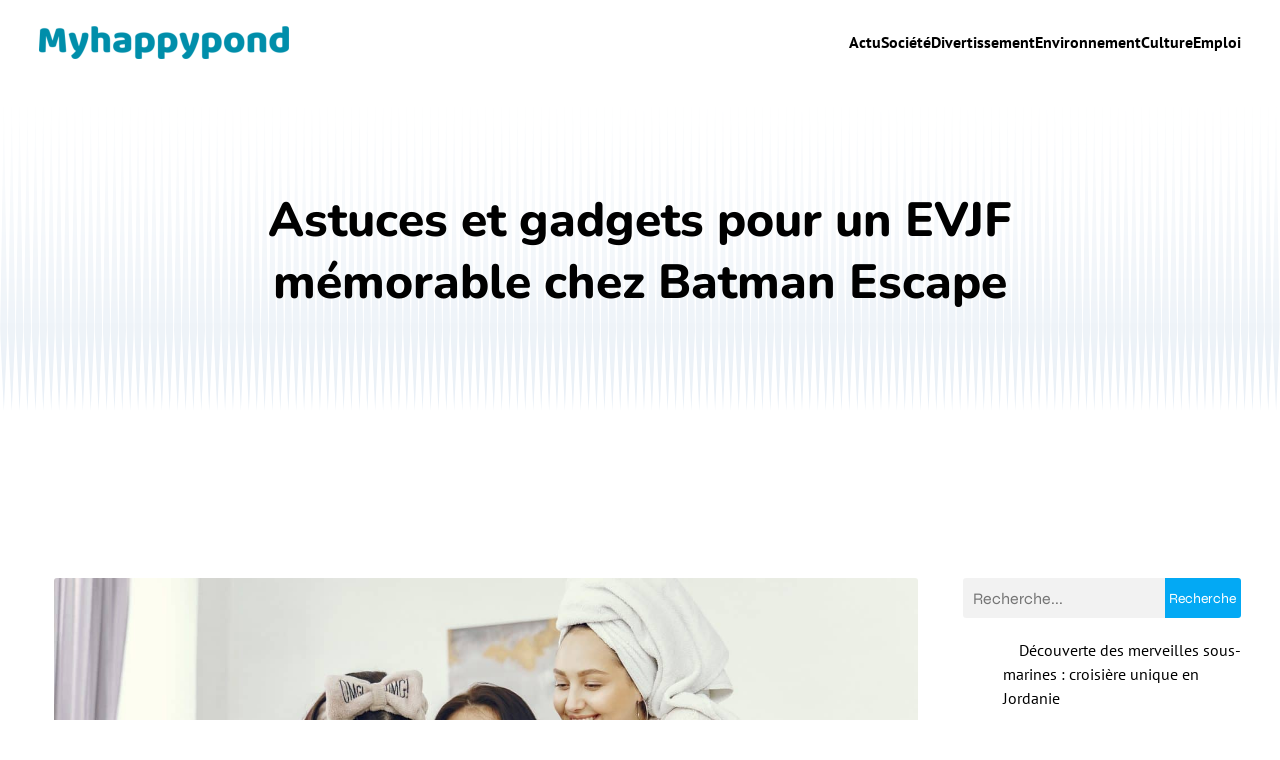

--- FILE ---
content_type: text/html; charset=UTF-8
request_url: https://www.myhappypond.com/374/astuces-et-gadgets-pour-un-evjf-memorable-chez-batman-escape/
body_size: 26849
content:
<!DOCTYPE html>
<html lang="fr-FR" id="kubio">
<head>
	<meta charset="UTF-8" />
	<meta name="viewport" content="width=device-width, initial-scale=1" />
<meta name='robots' content='index, follow, max-image-preview:large, max-snippet:-1, max-video-preview:-1' />
	<style>img:is([sizes="auto" i], [sizes^="auto," i]) { contain-intrinsic-size: 3000px 1500px }</style>
	
	<!-- This site is optimized with the Yoast SEO plugin v26.3 - https://yoast.com/wordpress/plugins/seo/ -->
	<title>Astuces et gadgets pour un EVJF mémorable chez Batman Escape - My Happy Pond</title>
<link data-wpr-hosted-gf-parameters="family=Open%20Sans%3A300%2C300italic%2C400%2C400italic%2C600%2C600italic%2C700%2C700italic%2C800%2C800italic%7CMulish%3A300%2C400%2C500%2C600%2C700%7CRoboto%3A100%2C100italic%2C300%2C300italic%2C400%2C400italic%2C500%2C500italic%2C600%2C700%2C700italic%2C900%2C900italic%7CCarter%20One%3A400%7CPoppins%3A300%2C400%2C500%2C600%2C700%2C900%7CSyne%3A400%2C400italic%2C600%2C700%2C700italic%7CSyncopate%3A700%7CPT%20Sans%3A400%2C400italic%2C600%2C700%2C700italic%7CNunito%3A400%2C400italic%2C600%2C700%2C700italic%2C800%7CKrona%20One%3A400%2C400italic%2C600%2C700%2C700italic&display=swap" href="https://www.myhappypond.com/wp-content/cache/fonts/1/google-fonts/css/0/6/a/f57917707b98f92f7e742460c7ee9.css" rel="stylesheet">
	<link rel="canonical" href="https://www.myhappypond.com/374/astuces-et-gadgets-pour-un-evjf-memorable-chez-batman-escape/" />
	<meta property="og:locale" content="fr_FR" />
	<meta property="og:type" content="article" />
	<meta property="og:title" content="Astuces et gadgets pour un EVJF mémorable chez Batman Escape - My Happy Pond" />
	<meta property="og:description" content="Organiser un EVJF est une occasion unique et mémorable dans la vie de chaque future mariée. Il s&rsquo;agit d&rsquo;une célébration de l&rsquo;amitié, des rires et des souvenirs avant le grand jour du mariage. Dans cet article, nous allons vous présenter une destination incontournable pour un EVJF réussi : Batman Escape. Nous dévoilerons les secrets de [&hellip;]" />
	<meta property="og:url" content="https://www.myhappypond.com/374/astuces-et-gadgets-pour-un-evjf-memorable-chez-batman-escape/" />
	<meta property="og:site_name" content="My Happy Pond" />
	<meta property="article:published_time" content="2023-11-13T23:00:00+00:00" />
	<meta property="og:image" content="https://www.myhappypond.com/wp-content/uploads/2023/11/astuces-et-gadgets-pour-un-evjf-memorable-chez-batman-escape-scaled.jpg" />
	<meta property="og:image:width" content="2560" />
	<meta property="og:image:height" content="1707" />
	<meta property="og:image:type" content="image/jpeg" />
	<meta name="author" content="diane" />
	<meta name="twitter:card" content="summary_large_image" />
	<meta name="twitter:label1" content="Écrit par" />
	<meta name="twitter:data1" content="diane" />
	<meta name="twitter:label2" content="Durée de lecture estimée" />
	<meta name="twitter:data2" content="3 minutes" />
	<script type="application/ld+json" class="yoast-schema-graph">{"@context":"https://schema.org","@graph":[{"@type":"Article","@id":"https://www.myhappypond.com/374/astuces-et-gadgets-pour-un-evjf-memorable-chez-batman-escape/#article","isPartOf":{"@id":"https://www.myhappypond.com/374/astuces-et-gadgets-pour-un-evjf-memorable-chez-batman-escape/"},"author":{"name":"diane","@id":"https://www.myhappypond.com/#/schema/person/0e4a054efd110375c344cccd9aac17a4"},"headline":"Astuces et gadgets pour un EVJF mémorable chez Batman Escape","datePublished":"2023-11-13T23:00:00+00:00","mainEntityOfPage":{"@id":"https://www.myhappypond.com/374/astuces-et-gadgets-pour-un-evjf-memorable-chez-batman-escape/"},"wordCount":724,"publisher":{"@id":"https://www.myhappypond.com/#organization"},"image":{"@id":"https://www.myhappypond.com/374/astuces-et-gadgets-pour-un-evjf-memorable-chez-batman-escape/#primaryimage"},"thumbnailUrl":"https://www.myhappypond.com/wp-content/uploads/2023/11/astuces-et-gadgets-pour-un-evjf-memorable-chez-batman-escape-scaled.jpg","articleSection":["Divertissement"],"inLanguage":"fr-FR"},{"@type":"WebPage","@id":"https://www.myhappypond.com/374/astuces-et-gadgets-pour-un-evjf-memorable-chez-batman-escape/","url":"https://www.myhappypond.com/374/astuces-et-gadgets-pour-un-evjf-memorable-chez-batman-escape/","name":"Astuces et gadgets pour un EVJF mémorable chez Batman Escape - My Happy Pond","isPartOf":{"@id":"https://www.myhappypond.com/#website"},"primaryImageOfPage":{"@id":"https://www.myhappypond.com/374/astuces-et-gadgets-pour-un-evjf-memorable-chez-batman-escape/#primaryimage"},"image":{"@id":"https://www.myhappypond.com/374/astuces-et-gadgets-pour-un-evjf-memorable-chez-batman-escape/#primaryimage"},"thumbnailUrl":"https://www.myhappypond.com/wp-content/uploads/2023/11/astuces-et-gadgets-pour-un-evjf-memorable-chez-batman-escape-scaled.jpg","datePublished":"2023-11-13T23:00:00+00:00","breadcrumb":{"@id":"https://www.myhappypond.com/374/astuces-et-gadgets-pour-un-evjf-memorable-chez-batman-escape/#breadcrumb"},"inLanguage":"fr-FR","potentialAction":[{"@type":"ReadAction","target":["https://www.myhappypond.com/374/astuces-et-gadgets-pour-un-evjf-memorable-chez-batman-escape/"]}]},{"@type":"ImageObject","inLanguage":"fr-FR","@id":"https://www.myhappypond.com/374/astuces-et-gadgets-pour-un-evjf-memorable-chez-batman-escape/#primaryimage","url":"https://www.myhappypond.com/wp-content/uploads/2023/11/astuces-et-gadgets-pour-un-evjf-memorable-chez-batman-escape-scaled.jpg","contentUrl":"https://www.myhappypond.com/wp-content/uploads/2023/11/astuces-et-gadgets-pour-un-evjf-memorable-chez-batman-escape-scaled.jpg","width":2560,"height":1707,"caption":"Close up of smiling group of girls with cosmetics. Women in bathrobes having fun at home. Concept of friendship, skincare."},{"@type":"BreadcrumbList","@id":"https://www.myhappypond.com/374/astuces-et-gadgets-pour-un-evjf-memorable-chez-batman-escape/#breadcrumb","itemListElement":[{"@type":"ListItem","position":1,"name":"Accueil","item":"https://www.myhappypond.com/"},{"@type":"ListItem","position":2,"name":"Astuces et gadgets pour un EVJF mémorable chez Batman Escape"}]},{"@type":"WebSite","@id":"https://www.myhappypond.com/#website","url":"https://www.myhappypond.com/","name":"My Happy Pond","description":"Votre machine à conseils","publisher":{"@id":"https://www.myhappypond.com/#organization"},"potentialAction":[{"@type":"SearchAction","target":{"@type":"EntryPoint","urlTemplate":"https://www.myhappypond.com/?s={search_term_string}"},"query-input":{"@type":"PropertyValueSpecification","valueRequired":true,"valueName":"search_term_string"}}],"inLanguage":"fr-FR"},{"@type":"Organization","@id":"https://www.myhappypond.com/#organization","name":"My Happy Pond","url":"https://www.myhappypond.com/","logo":{"@type":"ImageObject","inLanguage":"fr-FR","@id":"https://www.myhappypond.com/#/schema/logo/image/","url":"https://www.myhappypond.com/wp-content/uploads/2022/11/Myhappypond.png","contentUrl":"https://www.myhappypond.com/wp-content/uploads/2022/11/Myhappypond.png","width":250,"height":33,"caption":"My Happy Pond"},"image":{"@id":"https://www.myhappypond.com/#/schema/logo/image/"}},{"@type":"Person","@id":"https://www.myhappypond.com/#/schema/person/0e4a054efd110375c344cccd9aac17a4","name":"diane","sameAs":["https://myhappypond.com"]}]}</script>
	<!-- / Yoast SEO plugin. -->


<title>Astuces et gadgets pour un EVJF mémorable chez Batman Escape - My Happy Pond</title>
<link rel='dns-prefetch' href='//fonts.googleapis.com' />
<link href='https://fonts.gstatic.com' crossorigin rel='preconnect' />
<link rel="alternate" type="application/rss+xml" title="My Happy Pond &raquo; Flux" href="https://www.myhappypond.com/feed/" />
<link rel="alternate" type="application/rss+xml" title="My Happy Pond &raquo; Flux des commentaires" href="https://www.myhappypond.com/comments/feed/" />
<link data-minify="1" rel='stylesheet' id='kubio-block-library-css' href='https://www.myhappypond.com/wp-content/cache/min/1/wp-content/plugins/kubio-pro/build/block-library/style.css?ver=1740690541' type='text/css' media='all' />
<style id='kubio-block-library-inline-css' type='text/css'>
.kubio-shape-circles{background-image:var(--wpr-bg-934e2170-d893-41a4-90e9-99f98d29c9d5)}.kubio-shape-10degree-stripes{background-image:var(--wpr-bg-7b25d0d1-b787-4107-b177-2a6328f4968e)}.kubio-shape-rounded-squares-blue{background-image:var(--wpr-bg-c7f5ac79-dd11-4f27-ba04-0c0f6966e516)}.kubio-shape-many-rounded-squares-blue{background-image:var(--wpr-bg-b84cce29-f5a2-4b90-989f-9de67cef5c9b)}.kubio-shape-two-circles{background-image:var(--wpr-bg-ca9c8b62-2053-4d31-ae8a-aa95a67d7d3f)}.kubio-shape-circles-2{background-image:var(--wpr-bg-4c3c6f5c-e628-44a2-b00c-0d20edb45b98)}.kubio-shape-circles-3{background-image:var(--wpr-bg-5fbfedc7-d8ec-48d5-9dc2-cc82bc55c2ec)}.kubio-shape-circles-gradient{background-image:var(--wpr-bg-82a4e402-052f-4672-8441-0263c4817651)}.kubio-shape-circles-white-gradient{background-image:var(--wpr-bg-4e8d3191-946b-4a74-8057-fe4cd6e43ccb)}.kubio-shape-waves{background-image:var(--wpr-bg-d8231cc9-11ef-4283-b3be-a5d53dafe604)}.kubio-shape-waves-inverted{background-image:var(--wpr-bg-e629e568-f2d9-46ac-bc09-a3370f95e957)}.kubio-shape-dots{background-image:var(--wpr-bg-639de36a-013d-42c4-a47b-5a8d0990508e)}.kubio-shape-left-tilted-lines{background-image:var(--wpr-bg-145ec320-fa48-4349-9170-dca05669f66d)}.kubio-shape-right-tilted-lines{background-image:var(--wpr-bg-b6c2f409-e91b-43f0-84a9-823cac2132ce)}.kubio-shape-right-tilted-strips{background-image:var(--wpr-bg-9d2ac29b-f823-4717-a956-499ebb70ce7e)}.kubio-shape-doodle{background-image:var(--wpr-bg-e28f4c26-a400-4e6d-947f-685df3396338)}.kubio-shape-falling-stars{background-image:var(--wpr-bg-987ceb54-fbb9-4265-be31-b804ca097a9e)}.kubio-shape-grain{background-image:var(--wpr-bg-41a15b85-7f6c-462b-ae54-114cb1af6ece)}.kubio-shape-poly1{background-image:var(--wpr-bg-bf70064e-39a4-4278-898a-d1867d88ee01)}.kubio-shape-poly2{background-image:var(--wpr-bg-5192b752-3a8f-48ae-9d48-17bf4c3a3077)}.kubio-shape-wavy-lines{background-image:var(--wpr-bg-3e6905d5-ad94-46b8-a03f-51b4404e0bb5)}

:root { --kubio-color-1:3,169,244;--kubio-color-2:247,144,7;--kubio-color-3:0,191,135;--kubio-color-4:102,50,255;--kubio-color-5:255,255,255;--kubio-color-6:0,0,0;--kubio-color-1-variant-1:165,219,243;--kubio-color-1-variant-2:84,194,243;--kubio-color-1-variant-3:3,169,244;--kubio-color-1-variant-4:1,110,158;--kubio-color-1-variant-5:1,51,73;--kubio-color-2-variant-1:246,214,171;--kubio-color-2-variant-2:246,179,89;--kubio-color-2-variant-3:247,144,7;--kubio-color-2-variant-4:161,94,4;--kubio-color-2-variant-5:76,44,2;--kubio-color-3-variant-1:127,190,172;--kubio-color-3-variant-2:63,190,153;--kubio-color-3-variant-3:0,191,135;--kubio-color-3-variant-4:0,105,74;--kubio-color-3-variant-5:0,20,14;--kubio-color-4-variant-1:228,220,255;--kubio-color-4-variant-2:165,135,255;--kubio-color-4-variant-3:102,50,255;--kubio-color-4-variant-4:67,33,169;--kubio-color-4-variant-5:33,16,84;--kubio-color-5-variant-1:255,255,255;--kubio-color-5-variant-2:204,204,204;--kubio-color-5-variant-3:153,153,153;--kubio-color-5-variant-4:101,101,101;--kubio-color-5-variant-5:50,50,50;--kubio-color-6-variant-1:204,204,204;--kubio-color-6-variant-2:153,153,153;--kubio-color-6-variant-3:102,102,102;--kubio-color-6-variant-4:51,51,51;--kubio-color-6-variant-5:0,0,0 } .has-kubio-color-1-color{color:rgb(var(--kubio-color-1))} .has-kubio-color-1-background-color{background-color:rgb(var(--kubio-color-1))} [data-kubio] .has-kubio-color-1-color{color:rgb(var(--kubio-color-1))} [data-kubio] .has-kubio-color-1-background-color{background-color:rgb(var(--kubio-color-1))} .has-kubio-color-2-color{color:rgb(var(--kubio-color-2))} .has-kubio-color-2-background-color{background-color:rgb(var(--kubio-color-2))} [data-kubio] .has-kubio-color-2-color{color:rgb(var(--kubio-color-2))} [data-kubio] .has-kubio-color-2-background-color{background-color:rgb(var(--kubio-color-2))} .has-kubio-color-3-color{color:rgb(var(--kubio-color-3))} .has-kubio-color-3-background-color{background-color:rgb(var(--kubio-color-3))} [data-kubio] .has-kubio-color-3-color{color:rgb(var(--kubio-color-3))} [data-kubio] .has-kubio-color-3-background-color{background-color:rgb(var(--kubio-color-3))} .has-kubio-color-4-color{color:rgb(var(--kubio-color-4))} .has-kubio-color-4-background-color{background-color:rgb(var(--kubio-color-4))} [data-kubio] .has-kubio-color-4-color{color:rgb(var(--kubio-color-4))} [data-kubio] .has-kubio-color-4-background-color{background-color:rgb(var(--kubio-color-4))} .has-kubio-color-5-color{color:rgb(var(--kubio-color-5))} .has-kubio-color-5-background-color{background-color:rgb(var(--kubio-color-5))} [data-kubio] .has-kubio-color-5-color{color:rgb(var(--kubio-color-5))} [data-kubio] .has-kubio-color-5-background-color{background-color:rgb(var(--kubio-color-5))} .has-kubio-color-6-color{color:rgb(var(--kubio-color-6))} .has-kubio-color-6-background-color{background-color:rgb(var(--kubio-color-6))} [data-kubio] .has-kubio-color-6-color{color:rgb(var(--kubio-color-6))} [data-kubio] .has-kubio-color-6-background-color{background-color:rgb(var(--kubio-color-6))}



#kubio .style-O6e6qqGK07h-outer .wp-block-kubio-navigation-section__nav{animation-duration:0.5s;padding-top:0px;padding-bottom:0px;background-color:#ffffff;}#kubio .style-O6e6qqGK07h-outer .h-navigation_sticky.wp-block-kubio-navigation-section__nav{padding-top:10px;padding-bottom:10px;box-shadow:0px 0px 10px 0px rgba(23, 25, 39, 0.1) ;}#kubio .style-d06H55YGPMG-inner{text-align:left;height:auto;min-height:unset;}#kubio .style-d06H55YGPMG-container{height:auto;min-height:unset;}#kubio .style-WklS6ZAMv1c-container{align-items:flex-start;justify-content:flex-start;gap:10px;--kubio-gap-fallback:10px;text-decoration:none;}#kubio .style-WklS6ZAMv1c-container .kubio-logo-image{max-height:70px;}#kubio .style-WklS6ZAMv1c-image{max-height:70px;}#kubio .style-WklS6ZAMv1c-text{font-family:Krona One,Helvetica, Arial, Sans-Serif, serif;font-weight:400;font-size:20px;letter-spacing:2px;text-transform:uppercase;color:rgba(var(--kubio-color-6),1);}#kubio .style-nEx7JhZaeP-inner{text-align:center;}#kubio .style-nEx7JhZaeP-container{height:auto;min-height:unset;}#kubio .style-OdWRvkzCx-container{height:50px;}#kubio .style-VGKoZpaddtp-inner{text-align:right;height:auto;min-height:unset;}#kubio .style-VGKoZpaddtp-container{height:auto;min-height:unset;}#kubio .style-Ky-ksy_YZWQ-outer.bordered-active-item > .kubio-menu > ul > li::before,#kubio .style-Ky-ksy_YZWQ-outer.bordered-active-item > .kubio-menu > ul > li::after{background-color:rgba(var(--kubio-color-5),1);height:3px;}#kubio .style-Ky-ksy_YZWQ-outer.solid-active-item > .kubio-menu > ul > li::before,#kubio .style-Ky-ksy_YZWQ-outer.solid-active-item > .kubio-menu > ul > li::after{background-color:white;border-top-left-radius:0%;border-top-right-radius:0%;border-bottom-left-radius:0%;border-bottom-right-radius:0%;}#kubio .style-Ky-ksy_YZWQ-outer > .kubio-menu > ul{justify-content:flex-end;gap:30px;--kubio-gap-fallback:30px;}#kubio .style-Ky-ksy_YZWQ-outer > .kubio-menu  > ul > li > a{font-weight:700;font-size:16px;line-height:1.5em;letter-spacing:0px;text-decoration:none;text-transform:none;color:rgba(var(--kubio-color-6),1);padding-top:30px;padding-bottom:30px;padding-left:0px;padding-right:0px;}#kubio .style-Ky-ksy_YZWQ-outer > .kubio-menu  > ul > li > a:hover,#kubio .style-Ky-ksy_YZWQ-outer > .kubio-menu > ul > li > a.hover{color:rgba(var(--kubio-color-1),1);}#kubio .style-Ky-ksy_YZWQ-outer > .kubio-menu > ul > li.current-menu-item > a,#kubio .style-Ky-ksy_YZWQ-outer > .kubio-menu > ul > li.current_page_item > a{color:rgba(var(--kubio-color-1),1);}#kubio .style-Ky-ksy_YZWQ-outer > .kubio-menu  > ul > li > a > svg{padding-left:5px;padding-right:5px;}#kubio .style-Ky-ksy_YZWQ-outer > .kubio-menu  li > ul{background-color:#ffffff;margin-left:5px;margin-right:5px;box-shadow:0px 0px 5px 2px rgba(0, 0, 0, 0.04) ;}#kubio .style-Ky-ksy_YZWQ-outer > .kubio-menu  li > ul > li> a{font-size:14px;text-decoration:none;color:rgba(var(--kubio-color-6),1);padding-top:10px;padding-bottom:10px;padding-left:20px;padding-right:20px;border-bottom-color:rgba(128,128,128,.2);border-bottom-width:1px;border-bottom-style:solid;background-color:rgb(255, 255, 255);}#kubio .style-Ky-ksy_YZWQ-outer > .kubio-menu  li > ul > li > a:hover,#kubio .style-Ky-ksy_YZWQ-outer > .kubio-menu  li > ul > li > a.hover{color:rgba(var(--kubio-color-5),1);background-color:rgba(var(--kubio-color-1),1);}#kubio .style-Ky-ksy_YZWQ-outer > .kubio-menu li > ul > li.current-menu-item > a,#kubio .style-Ky-ksy_YZWQ-outer > .kubio-menu  li > ul > li.current_page_item > a{color:rgba(var(--kubio-color-5),1);background-color:rgba(var(--kubio-color-1),1);}#kubio .style-Ky-ksy_YZWQ-outer > .kubio-menu > ul > li > ul{margin-top:10px;}#kubio .style-Ky-ksy_YZWQ-outer > .kubio-menu > ul > li > ul:before{height:10px;width:100%;}#kubio .h-navigation_sticky .style-Ky-ksy_YZWQ-outer.bordered-active-item > .kubio-menu > ul > li::before,#kubio .h-navigation_sticky .style-Ky-ksy_YZWQ-outer.bordered-active-item > .kubio-menu > ul > li::after{background-color:rgba(var(--kubio-color-6),1);}#kubio .h-navigation_sticky .style-Ky-ksy_YZWQ-outer > .kubio-menu  > ul > li > a{padding-top:15px;padding-bottom:15px;}#kubio .style-_-fmhr1Ko78-icon{border-top-color:black;border-top-width:0px;border-top-style:none;border-right-color:black;border-right-width:0px;border-right-style:none;border-bottom-color:black;border-bottom-width:0px;border-bottom-style:none;border-left-color:black;border-left-width:0px;border-left-style:none;border-top-left-radius:100%;border-top-right-radius:100%;border-bottom-left-radius:100%;border-bottom-right-radius:100%;fill:rgba(var(--kubio-color-5-variant-3),1);padding-top:5px;padding-bottom:5px;padding-left:5px;padding-right:5px;width:24px;height:24px;min-width:24px;min-height:24px;background-color:rgba(0, 0, 0, 0);}#kubio .style-_-fmhr1Ko78-icon:hover{fill:rgba(var(--kubio-color-6),1);}.style-_-fmhr1Ko78-offscreen{width:300px !important;background-color:rgba(var(--kubio-color-6),1);}.style-_-fmhr1Ko78-offscreenOverlay{background-color:rgba(0,0,0,0.5);}#kubio .style-Lo1lzzIMTuj-inner{height:auto;min-height:unset;text-align:left;}#kubio .style-Lo1lzzIMTuj-container{height:auto;min-height:unset;}#kubio .style-RVvc3sFwByT-container{align-items:flex-start;justify-content:flex-start;gap:10px;--kubio-gap-fallback:10px;text-decoration:none;}#kubio .style-RVvc3sFwByT-container .kubio-logo-image{max-height:70px;}#kubio .style-RVvc3sFwByT-image{max-height:70px;}#kubio .style-RVvc3sFwByT-text{font-size:20px;color:rgba(var(--kubio-color-5),1);}#kubio .style-Ha7t0F6vW_0-outer > .kubio-menu > ul{--kubio-accordion-menu-offset:10px;}#kubio .style-Ha7t0F6vW_0-outer > .kubio-menu  > ul > li > a{font-size:14px;text-decoration:none;color:rgba(var(--kubio-color-5),1);border-top-color:#808080;border-right-color:#808080;border-bottom-color:rgba(var(--kubio-color-5),0.2);border-bottom-width:1px;border-bottom-style:solid;border-left-color:#808080;padding-top:12px;padding-bottom:12px;padding-left:40px;}#kubio .style-Ha7t0F6vW_0-outer > .kubio-menu  > ul > li > a:hover,#kubio .style-Ha7t0F6vW_0-outer > .kubio-menu > ul > li > a.hover{background-color:rgba(var(--kubio-color-1),1);}#kubio .style-Ha7t0F6vW_0-outer > .kubio-menu > ul > li.current-menu-item > a,#kubio .style-Ha7t0F6vW_0-outer > .kubio-menu > ul > li.current_page_item > a{background-color:rgba(var(--kubio-color-1),1);}#kubio .style-Ha7t0F6vW_0-outer > .kubio-menu  > ul > li > a > svg{padding-left:20px;padding-right:20px;}#kubio .style-Ha7t0F6vW_0-outer > .kubio-menu  li > ul > li> a{color:rgba(var(--kubio-color-5),1);border-top-color:#808080;border-right-color:#808080;border-bottom-color:rgba(var(--kubio-color-5),0.2);border-bottom-width:1px;border-bottom-style:solid;border-left-color:#808080;padding-top:12px;padding-bottom:12px;padding-left:40px;font-size:14px;text-decoration:none;}#kubio .style-Ha7t0F6vW_0-outer > .kubio-menu  li > ul > li > a:hover,#kubio .style-Ha7t0F6vW_0-outer > .kubio-menu  li > ul > li > a.hover{background-color:rgba(var(--kubio-color-1),0.8);}#kubio .style-Ha7t0F6vW_0-outer > .kubio-menu li > ul > li.current-menu-item > a,#kubio .style-Ha7t0F6vW_0-outer > .kubio-menu  li > ul > li.current_page_item > a{background-color:rgba(var(--kubio-color-1),0.8);}#kubio .style-Ha7t0F6vW_0-outer > .kubio-menu  li > ul > li > a > svg{padding-left:20px;padding-right:20px;}#kubio .style-hbiBC0xA2-M-inner{text-align:center;height:auto;min-height:unset;}#kubio .style-hbiBC0xA2-M-container{height:auto;min-height:unset;}#kubio .style-zNgakJbz8Ik-outer p{color:rgba(var(--kubio-color-5),0.4);}#kubio .style-TO1wWqOp91F-outer{background-color:unset;background-image:none;padding-top:90px;padding-bottom:90px;height:auto;min-height:unset;margin-bottom:60px;}#kubio .style-TO1wWqOp91F-outer h1,#kubio .style-TO1wWqOp91F-outer h1[data-kubio]{color:rgba(var(--kubio-color-6),1);}#kubio .style-TO1wWqOp91F-outer h2,#kubio .style-TO1wWqOp91F-outer h2[data-kubio]{color:rgba(var(--kubio-color-6),1);}#kubio .style-TO1wWqOp91F-outer h3,#kubio .style-TO1wWqOp91F-outer h3[data-kubio]{color:rgba(var(--kubio-color-6),1);}#kubio .style-TO1wWqOp91F-outer h4,#kubio .style-TO1wWqOp91F-outer h4[data-kubio]{color:rgba(var(--kubio-color-6),1);}#kubio .style-TO1wWqOp91F-outer h5,#kubio .style-TO1wWqOp91F-outer h5[data-kubio]{color:rgba(var(--kubio-color-6),1);}#kubio .style-TO1wWqOp91F-outer h6,#kubio .style-TO1wWqOp91F-outer h6[data-kubio]{color:rgba(var(--kubio-color-6),1);}#kubio .style-TO1wWqOp91F-outer,#kubio .style-TO1wWqOp91F-outer [data-kubio]:not(h1):not(h2):not(h3):not(h4):not(h5):not(h6),#kubio .style-TO1wWqOp91F-outer p,#kubio .style-TO1wWqOp91F-outer p[data-kubio]{color:rgba(var(--kubio-color-6),1);}#kubio .style-E7FSV5-RTop-inner{text-align:center;height:auto;min-height:unset;border-top-left-radius:9px;border-top-right-radius:9px;border-bottom-left-radius:9px;border-bottom-right-radius:9px;}#kubio .style-E7FSV5-RTop-container{height:auto;min-height:unset;}#kubio p.wp-block.style--AXQMoE-3rp-container,#kubio h1.wp-block.style--AXQMoE-3rp-container,#kubio h2.wp-block.style--AXQMoE-3rp-container,#kubio h3.wp-block.style--AXQMoE-3rp-container,#kubio h4.wp-block.style--AXQMoE-3rp-container,#kubio h5.wp-block.style--AXQMoE-3rp-container,#kubio h6.wp-block.style--AXQMoE-3rp-container{font-size:3em;}#kubio .style-single-kxeqsSpdy-n-inner{text-align:center;}#kubio .style-single-kxeqsSpdy-n-container{height:auto;min-height:unset;}#kubio .style-single-rlYTEhTMib-container{background-color:rgba(var(--kubio-color-4),1);border-top-left-radius:3px;border-top-right-radius:3px;border-bottom-left-radius:3px;border-bottom-right-radius:3px;text-align:center;height:300px;}#kubio .style-single-rlYTEhTMib-image{object-position:center center;object-fit:cover;}#kubio .style-KGesgqe_P-metaDataContainer{justify-content:flex-start;}#kubio .style-KGesgqe_P-metaDataContainer a{font-family:Syne,Helvetica, Arial, Sans-Serif, serif;font-weight:400;font-size:12px;letter-spacing:1px;color:rgba(var(--kubio-color-6),0.5);}#kubio .style-KGesgqe_P-metaDataContainer a:hover{color:rgba(var(--kubio-color-1),1);}#kubio .style-KGesgqe_P-metaDataContainer .metadata-prefix{font-family:Syne,Helvetica, Arial, Sans-Serif, serif;font-weight:400;font-size:12px;letter-spacing:1px;}#kubio .style-KGesgqe_P-metaDataContainer .metadata-suffix{font-family:Syne,Helvetica, Arial, Sans-Serif, serif;font-weight:400;font-size:12px;letter-spacing:1px;}#kubio .style-KGesgqe_P-metaDataContainer .h-svg-icon{width:20px;height:20px;margin-right:5px;}#kubio .style-KGesgqe_P-metaDataContainer .metadata-separator{padding-left:5px;padding-right:5px;}#kubio .style-single-3VGwAjm9cX-inner{text-align:left;}#kubio .style-single-3VGwAjm9cX-container{height:auto;min-height:unset;}#kubio .style-wETEbWZUNc-inner{background-color:rgba(var(--kubio-color-1-variant-1),0.2);border-top-left-radius:3px;border-top-right-radius:3px;border-bottom-left-radius:3px;border-bottom-right-radius:3px;text-align:center;}#kubio .style-wETEbWZUNc-container{height:auto;min-height:unset;}#kubio p.wp-block.wp-block-kubio-text__text.style-single-1pwRcGAnh-text{font-family:Syne,Helvetica, Arial, Sans-Serif, serif;font-weight:400;font-size:14px;letter-spacing:1px;text-transform:uppercase;}#kubio .style-up5pQ_Cww-container{text-align:center;}#kubio .style-up5pQ_Cww-container a{margin-left:2px;margin-right:2px;font-family:Syne,Helvetica, Arial, Sans-Serif, serif;font-weight:400;font-size:16px;}#kubio .style-up5pQ_Cww-container .separator{font-family:Syne,Helvetica, Arial, Sans-Serif, serif;font-weight:400;font-size:16px;}#kubio .style-single-3ndM77FkZV-inner{text-align:left;}#kubio .style-single-3ndM77FkZV-container{text-align:left;height:auto;min-height:unset;}#kubio .style-single-ELgmeRXRD--outer a.style-single-ELgmeRXRD--link{font-weight:600;font-size:12px;line-height:1;letter-spacing:1px;text-decoration:none;color:rgba(var(--kubio-color-5),1);padding-top:12px;padding-bottom:12px;padding-left:24px;padding-right:24px;border-top-width:0px;border-top-style:none;border-right-width:0px;border-right-style:none;border-bottom-width:0px;border-bottom-style:none;border-left-width:0px;border-left-style:none;border-top-left-radius:3px;border-top-right-radius:3px;border-bottom-left-radius:3px;border-bottom-right-radius:3px;background-color:rgba(var(--kubio-color-1),1);justify-content:center;}#kubio .style-single-ELgmeRXRD--outer a.style-single-ELgmeRXRD--link:hover{background-color:rgba(var(--kubio-color-6),1);}#kubio a.style-single-ELgmeRXRD--link .style-single-ELgmeRXRD--icon{margin-left:0px;margin-right:10px;width:12px;height:12px;min-width:12px;min-height:12px;}#kubio .style-single-mMPMCQqWfs-inner{text-align:right;padding-left:15px;}#kubio .style-single-mMPMCQqWfs-container{text-align:right;height:auto;min-height:unset;}#kubio .style-single-ACSe8L2gsX-outer a.style-single-ACSe8L2gsX-link{font-weight:600;font-size:12px;line-height:1;letter-spacing:1px;text-decoration:none;color:rgba(var(--kubio-color-5),1);padding-top:12px;padding-bottom:12px;padding-left:24px;padding-right:24px;border-top-width:0px;border-top-style:none;border-right-width:0px;border-right-style:none;border-bottom-width:0px;border-bottom-style:none;border-left-width:0px;border-left-style:none;border-top-left-radius:3px;border-top-right-radius:3px;border-bottom-left-radius:3px;border-bottom-right-radius:3px;background-color:rgba(var(--kubio-color-1),1);justify-content:center;}#kubio .style-single-ACSe8L2gsX-outer a.style-single-ACSe8L2gsX-link:hover{background-color:rgba(var(--kubio-color-6),1);}#kubio a.style-single-ACSe8L2gsX-link .style-single-ACSe8L2gsX-icon{margin-left:10px;margin-right:0px;width:12px;height:12px;min-width:12px;min-height:12px;}#kubio .style-single-f5wDJx69T0o-inner{text-align:center;}#kubio .style-single-f5wDJx69T0o-container{height:auto;min-height:unset;}#kubio .style-theme-HE2LPNtfKX-inner{text-align:left;border-top-left-radius:3px;border-top-right-radius:3px;border-bottom-left-radius:3px;border-bottom-right-radius:3px;}#kubio .style-theme-HE2LPNtfKX-container{height:auto;min-height:unset;}#kubio .style-theme-ciaK61IeR-input{border-top-left-radius:3px;border-top-right-radius:0px;border-bottom-left-radius:3px;border-bottom-right-radius:0px;background-color:rgba(var(--kubio-color-6),0.05);font-family:Syne,Helvetica, Arial, Sans-Serif, serif;font-weight:400;}#kubio .style-theme-ciaK61IeR-button{border-top-width:0px;border-top-style:none;border-right-width:0px;border-right-style:none;border-bottom-width:0px;border-bottom-style:none;border-left-width:0px;border-left-style:none;border-top-left-radius:0px;border-top-right-radius:3px;border-bottom-left-radius:0px;border-bottom-right-radius:3px;background-color:rgba(var(--kubio-color-1),1);font-family:Syne,Helvetica, Arial, Sans-Serif, serif;font-weight:400;font-size:14px;letter-spacing:0px;text-transform:none;color:rgba(var(--kubio-color-5),1);width:80px;}#kubio .style-theme-ciaK61IeR-button:hover{background-color:rgba(var(--kubio-color-6),1);}#kubio .style-theme-ciaK61IeR-icon{fill:rgba(var(--kubio-color-5),1);width:20px;height:20px;min-width:20px;min-height:20px;}#kubio .style-ut6APIdcj-widget-box a{color:rgba(var(--kubio-color-6),1);}#kubio .style-ut6APIdcj-widget-box a:hover{color:#0000ff;}#kubio .style-ut6APIdcj-widget-box li{padding-bottom:20px;}#kubio .style-vP0mYzy99sE-outer{padding-top:0px;padding-bottom:0px;background-color:rgba(var(--kubio-color-5),1);}#kubio .style-vP0mYzy99sE-outer a,#kubio .style-vP0mYzy99sE-outer a[data-kubio]{color:rgba(var(--kubio-color-1),1);}#kubio .style-vP0mYzy99sE-outer a:hover,#kubio .style-vP0mYzy99sE-outer a[data-kubio]:hover{color:rgba(var(--kubio-color-1-variant-2),1);}#kubio .style-nJpox2eRXHV-inner{text-align:left;}#kubio .style-nJpox2eRXHV-container{text-align:center;height:auto;min-height:unset;}#kubio .style-UwJUBMeyhN-outer.bordered-active-item > .kubio-menu > ul > li::before,#kubio .style-UwJUBMeyhN-outer.bordered-active-item > .kubio-menu > ul > li::after{background-color:rgba(var(--kubio-color-1),1);height:3px;}#kubio .style-UwJUBMeyhN-outer.solid-active-item > .kubio-menu > ul > li::before,#kubio .style-UwJUBMeyhN-outer.solid-active-item > .kubio-menu > ul > li::after{background-color:white;border-top-left-radius:0%;border-top-right-radius:0%;border-bottom-left-radius:0%;border-bottom-right-radius:0%;}#kubio .style-UwJUBMeyhN-outer > .kubio-menu > ul{justify-content:flex-end;gap:40px;--kubio-gap-fallback:40px;}#kubio .style-UwJUBMeyhN-outer > .kubio-menu  > ul > li > a{font-weight:400;font-size:16px;line-height:1.5em;letter-spacing:0px;text-decoration:none;text-transform:none;color:rgba(var(--kubio-color-5-variant-5),1);padding-top:10px;padding-bottom:10px;padding-left:0px;padding-right:0px;}#kubio .style-UwJUBMeyhN-outer > .kubio-menu  > ul > li > a > svg{padding-left:5px;padding-right:5px;}#kubio .style-UwJUBMeyhN-outer > .kubio-menu  li > ul{background-color:#ffffff;margin-left:5px;margin-right:5px;box-shadow:0px 0px 5px 2px rgba(0, 0, 0, 0.04) ;}#kubio .style-UwJUBMeyhN-outer > .kubio-menu  li > ul > li> a{font-size:14px;text-decoration:none;color:rgba(var(--kubio-color-6-variant-3),1);padding-top:10px;padding-bottom:10px;padding-left:20px;padding-right:20px;border-bottom-color:rgba(128,128,128,.2);border-bottom-width:1px;border-bottom-style:solid;background-color:rgb(255, 255, 255);}#kubio .style-UwJUBMeyhN-outer > .kubio-menu  li > ul > li > a:hover,#kubio .style-UwJUBMeyhN-outer > .kubio-menu  li > ul > li > a.hover{color:rgb(255, 255, 255);background-color:rgba(var(--kubio-color-1),1);}#kubio .style-UwJUBMeyhN-outer > .kubio-menu li > ul > li.current-menu-item > a,#kubio .style-UwJUBMeyhN-outer > .kubio-menu  li > ul > li.current_page_item > a{color:rgb(255, 255, 255);background-color:rgba(var(--kubio-color-1),1);}#kubio .style-UwJUBMeyhN-outer > .kubio-menu > ul > li > ul{margin-top:0px;}#kubio .style-UwJUBMeyhN-outer > .kubio-menu > ul > li > ul:before{height:0px;width:100%;}#kubio .style-local-5-container{flex:0 0 auto;ms-flex:0 0 auto;width:auto;max-width:100%;}#kubio .style-local-7-container{flex:1 1 0;ms-flex:1 1 0%;max-width:100%;}#kubio .style-local-9-container{flex:0 0 auto;ms-flex:0 0 auto;width:auto;max-width:100%;}#kubio .style-local-15-container{width:100%;flex:0 0 auto;-ms-flex:0 0 auto;}#kubio .style-local-20-container{width:100%;flex:0 0 auto;-ms-flex:0 0 auto;}#kubio .style-local-24-container{width:70%;flex:0 0 auto;-ms-flex:0 0 auto;}#kubio .style-local-28-container{width:75%;flex:0 0 auto;-ms-flex:0 0 auto;}#kubio .style-local-32-container{width:100%;flex:0 0 auto;-ms-flex:0 0 auto;}#kubio .style-local-34-container{width:100%;flex:0 0 auto;-ms-flex:0 0 auto;}#kubio .style-local-38-container{flex:1 1 0;ms-flex:1 1 0%;max-width:100%;}#kubio .style-local-40-container{flex:1 1 0;ms-flex:1 1 0%;max-width:100%;}#kubio .style-local-42-container{width:25%;flex:0 0 auto;-ms-flex:0 0 auto;}#kubio .style-local-45-container{width:100%;flex:0 0 auto;-ms-flex:0 0 auto;}#kubio .style-local-50-container{flex:0 0 auto;-ms-flex:0 0 auto;}#kubio .style-local-52-container{flex:0 0 auto;-ms-flex:0 0 auto;}body .style-single-3VGwAjm9cX-container > * > .h-y-container > *:not(:last-child){margin-bottom:0px;}.h-y-container > *:not(:last-child),.h-x-container-inner > *{margin-bottom:20px;}.h-x-container-inner,.h-column__content > .h-x-container > *:last-child,.h-y-container > .kubio-block-inserter{margin-bottom:-20px;}.h-x-container-inner{margin-left:-10px;margin-right:-10px;}.h-x-container-inner > *{padding-left:10px;padding-right:10px;}[data-kubio] a:not([class*=wp-block-button]),.with-kubio-global-style a:not([class*=wp-block-button]),a:not([class*=wp-block-button])[data-kubio],.wp-block-woocommerce-mini-cart-contents a:not([class*=wp-block-button]){font-family:PT Sans,Helvetica, Arial, Sans-Serif, serif;font-weight:400;font-size:1em;line-height:1.5;text-decoration:none;color:#0000ff;}[data-kubio] a:not([class*=wp-block-button]):hover,.with-kubio-global-style a:not([class*=wp-block-button]):hover,a:not([class*=wp-block-button])[data-kubio]:hover,.wp-block-woocommerce-mini-cart-contents a:not([class*=wp-block-button]):hover{color:#0000ff;}[data-kubio] h1,.with-kubio-global-style h1,h1[data-kubio],.wp-block-woocommerce-mini-cart-contents h1{font-family:Nunito,Helvetica, Arial, Sans-Serif, serif;font-weight:800;font-size:3em;line-height:1.3;letter-spacing:0px;text-transform:none;color:rgba(var(--kubio-color-6),1);}[data-kubio] h2,.with-kubio-global-style h2,h2[data-kubio],.wp-block-woocommerce-mini-cart-contents h2{font-family:Nunito,Helvetica, Arial, Sans-Serif, serif;font-weight:800;font-size:2.5em;line-height:1.143;text-transform:none;color:rgba(var(--kubio-color-6),1);}[data-kubio] h3,.with-kubio-global-style h3,h3[data-kubio],.wp-block-woocommerce-mini-cart-contents h3{font-family:Nunito,Helvetica, Arial, Sans-Serif, serif;font-weight:800;font-size:2em;line-height:1.25;text-transform:none;color:rgba(var(--kubio-color-6),1);}[data-kubio] h4,.with-kubio-global-style h4,h4[data-kubio],.wp-block-woocommerce-mini-cart-contents h4{font-family:Nunito,Helvetica, Arial, Sans-Serif, serif;font-weight:800;font-size:1.5em;line-height:1.6;letter-spacing:0px;text-transform:none;color:rgba(var(--kubio-color-6),1);}[data-kubio] h5,.with-kubio-global-style h5,h5[data-kubio],.wp-block-woocommerce-mini-cart-contents h5{font-family:Nunito,Helvetica, Arial, Sans-Serif, serif;font-weight:600;font-size:1.125em;line-height:1.55;text-transform:none;color:#000000;}[data-kubio] h6,.with-kubio-global-style h6,h6[data-kubio],.wp-block-woocommerce-mini-cart-contents h6{font-family:Nunito,Helvetica, Arial, Sans-Serif, serif;font-weight:600;font-size:0.9em;line-height:1.6;letter-spacing:1px;text-transform:uppercase;color:rgba(var(--kubio-color-6),1);}[data-kubio],.with-kubio-global-style,[data-kubio] p,.with-kubio-global-style p,p[data-kubio],.wp-block-woocommerce-mini-cart-contents{font-family:PT Sans,Helvetica, Arial, Sans-Serif, serif;font-weight:400;font-size:16px;line-height:1.5;text-transform:none;color:rgba(var(--kubio-color-5-variant-5),1);}[data-kubio] .h-lead,.with-kubio-global-style .h-lead,.h-lead[data-kubio]{font-family:PT Sans,Helvetica, Arial, Sans-Serif, serif;font-weight:400;font-size:1.3em;line-height:1.5;text-transform:none;color:rgba(var(--kubio-color-6-variant-3),1);}div.h-section-global-spacing{padding-top:100px;padding-bottom:100px;}.h-global-transition,.h-global-transition-all,.h-global-transition-all *{transition-duration:1s;}[data-kubio] input[type='color'],[data-kubio] input[type='date'],[data-kubio] input[type='datetime'],[data-kubio] input[type='datetime-local'],[data-kubio] input[type='email'],[data-kubio] input[type='month'],[data-kubio] input[type='number'],[data-kubio] input[type='password'],[data-kubio] input[type='search'],[data-kubio] input[type='tel'],[data-kubio] input[type='text'],[data-kubio] input[type='url'],[data-kubio] input[type='week'],[data-kubio] input[type='time'],[data-kubio] input:not([type]),[data-kubio] textarea,[data-kubio] select{font-family:Syne,Helvetica, Arial, Sans-Serif, serif;font-weight:400;font-size:16px;line-height:1.6;text-transform:none;background-color:rgba(var(--kubio-color-5),1);border-top-color:rgba(var(--kubio-color-5-variant-2),1);border-top-width:1px;border-top-style:solid;border-right-color:rgba(var(--kubio-color-5-variant-2),1);border-right-width:1px;border-right-style:solid;border-bottom-color:rgba(var(--kubio-color-5-variant-2),1);border-bottom-width:1px;border-bottom-style:solid;border-left-color:rgba(var(--kubio-color-5-variant-2),1);border-left-width:1px;border-left-style:solid;border-top-left-radius:4px;border-top-right-radius:4px;border-bottom-left-radius:4px;border-bottom-right-radius:4px;padding-top:4px;padding-bottom:4px;padding-left:10px;padding-right:10px;margin-bottom:10px;}[data-kubio] input[type='color']:hover,[data-kubio] input[type='date']:hover,[data-kubio] input[type='datetime']:hover,[data-kubio] input[type='datetime-local']:hover,[data-kubio] input[type='email']:hover,[data-kubio] input[type='month']:hover,[data-kubio] input[type='number']:hover,[data-kubio] input[type='password']:hover,[data-kubio] input[type='search']:hover,[data-kubio] input[type='tel']:hover,[data-kubio] input[type='text']:hover,[data-kubio] input[type='url']:hover,[data-kubio] input[type='week']:hover,[data-kubio] input[type='time']:hover,[data-kubio] input:not([type]):hover,[data-kubio] textarea:hover,[data-kubio] select:hover{color:rgba(var(--kubio-color-6),1);border-top-color:rgba(var(--kubio-color-6-variant-1),1);border-right-color:rgba(var(--kubio-color-6-variant-1),1);border-bottom-color:rgba(var(--kubio-color-6-variant-1),1);border-left-color:rgba(var(--kubio-color-6-variant-1),1);}[data-kubio] input[type='color']:focus,[data-kubio] input[type='date']:focus,[data-kubio] input[type='datetime']:focus,[data-kubio] input[type='datetime-local']:focus,[data-kubio] input[type='email']:focus,[data-kubio] input[type='month']:focus,[data-kubio] input[type='number']:focus,[data-kubio] input[type='password']:focus,[data-kubio] input[type='search']:focus,[data-kubio] input[type='tel']:focus,[data-kubio] input[type='text']:focus,[data-kubio] input[type='url']:focus,[data-kubio] input[type='week']:focus,[data-kubio] input[type='time']:focus,[data-kubio] input:not([type]):focus,[data-kubio] textarea:focus,[data-kubio] select:focus{color:rgba(var(--kubio-color-6),1);border-top-color:rgba(var(--kubio-color-1),1);border-right-color:rgba(var(--kubio-color-1),1);border-bottom-color:rgba(var(--kubio-color-1),1);border-left-color:rgba(var(--kubio-color-1),1);}[data-kubio] input[type='button'],[data-kubio] button{background-color:rgba(var(--kubio-color-1),1);border-top-color:rgba(var(--kubio-color-1),1);border-top-width:2px;border-top-style:solid;border-right-color:rgba(var(--kubio-color-1),1);border-right-width:2px;border-right-style:solid;border-bottom-color:rgba(var(--kubio-color-1),1);border-bottom-width:2px;border-bottom-style:solid;border-left-color:rgba(var(--kubio-color-1),1);border-left-width:2px;border-left-style:solid;border-top-left-radius:4px;border-top-right-radius:4px;border-bottom-left-radius:4px;border-bottom-right-radius:4px;font-family:Syne,Helvetica, Arial, Sans-Serif, serif;font-weight:400;color:rgba(var(--kubio-color-5),1);padding-top:8px;padding-bottom:8px;padding-left:25px;padding-right:24px;}[data-kubio] input[type='button']:hover,[data-kubio] button:hover{background-color:rgba(var(--kubio-color-1-variant-4),1);border-top-color:rgba(var(--kubio-color-1-variant-4),1);border-right-color:rgba(var(--kubio-color-1-variant-4),1);border-bottom-color:rgba(var(--kubio-color-1-variant-4),1);border-left-color:rgba(var(--kubio-color-1-variant-4),1);}[data-kubio] input[type='button']:disabled,[data-kubio] button:disabled,[data-kubio] input[type='button'][disabled],[data-kubio] button[disabled]{background-color:rgba(var(--kubio-color-5-variant-2),1);border-top-color:rgba(var(--kubio-color-5-variant-2),1);border-right-color:rgba(var(--kubio-color-5-variant-2),1);border-bottom-color:rgba(var(--kubio-color-5-variant-2),1);border-left-color:rgba(var(--kubio-color-5-variant-2),1);color:rgba(var(--kubio-color-5-variant-3),1);}[data-kubio] input[type='submit'],[data-kubio] button[type='submit']{border-top-color:rgba(var(--kubio-color-1),1);border-top-width:2px;border-top-style:solid;border-right-color:rgba(var(--kubio-color-1),1);border-right-width:2px;border-right-style:solid;border-bottom-color:rgba(var(--kubio-color-1),1);border-bottom-width:2px;border-bottom-style:solid;border-left-color:rgba(var(--kubio-color-1),1);border-left-width:2px;border-left-style:solid;border-top-left-radius:4px;border-top-right-radius:4px;border-bottom-left-radius:4px;border-bottom-right-radius:4px;font-family:Syne,Helvetica, Arial, Sans-Serif, serif;font-weight:400;color:rgba(var(--kubio-color-5),1);padding-top:8px;padding-bottom:8px;padding-left:25px;padding-right:24px;background-color:rgba(var(--kubio-color-1),1);}[data-kubio] input[type='submit']:hover,[data-kubio] button[type='submit']:hover{border-top-color:rgba(var(--kubio-color-1-variant-4),1);border-right-color:rgba(var(--kubio-color-1-variant-4),1);border-bottom-color:rgba(var(--kubio-color-1-variant-4),1);border-left-color:rgba(var(--kubio-color-1-variant-4),1);background-color:rgba(var(--kubio-color-1-variant-4),1);}[data-kubio] input[type='submit']:disabled,[data-kubio] input[type='submit'][disabled],[data-kubio] button[type='submit']:disabled,[data-kubio] button[type='submit'][disabled]{border-top-color:rgba(var(--kubio-color-5-variant-2),1);border-right-color:rgba(var(--kubio-color-5-variant-2),1);border-bottom-color:rgba(var(--kubio-color-5-variant-2),1);border-left-color:rgba(var(--kubio-color-5-variant-2),1);color:rgba(var(--kubio-color-5-variant-3),1);background-color:rgba(var(--kubio-color-5-variant-2),1);}[data-kubio] input[type='reset'],[data-kubio] button[type='reset']{background-color:rgba(var(--kubio-color-1-variant-1),1);border-top-color:rgba(var(--kubio-color-1-variant-1),1);border-top-width:2px;border-top-style:solid;border-right-color:rgba(var(--kubio-color-1-variant-1),1);border-right-width:2px;border-right-style:solid;border-bottom-color:rgba(var(--kubio-color-1-variant-1),1);border-bottom-width:2px;border-bottom-style:solid;border-left-color:rgba(var(--kubio-color-1-variant-1),1);border-left-width:2px;border-left-style:solid;border-top-left-radius:4px;border-top-right-radius:4px;border-bottom-left-radius:4px;border-bottom-right-radius:4px;font-family:Syne,Helvetica, Arial, Sans-Serif, serif;font-weight:400;color:rgba(var(--kubio-color-6-variant-2),1);padding-top:8px;padding-bottom:8px;padding-left:25px;padding-right:24px;}[data-kubio] input[type='reset']:hover,[data-kubio] button[type='reset']:hover{background-color:rgba(var(--kubio-color-1-variant-2),1);border-top-color:rgba(var(--kubio-color-1-variant-2),1);border-right-color:rgba(var(--kubio-color-1-variant-2),1);border-bottom-color:rgba(var(--kubio-color-1-variant-2),1);border-left-color:rgba(var(--kubio-color-1-variant-2),1);}[data-kubio] input[type='reset']:disabled,[data-kubio] input[type='reset'][disabled],[data-kubio] button[type='reset']:disabled,[data-kubio] button[type='reset'][disabled]{background-color:rgba(var(--kubio-color-5-variant-2),1);border-top-color:rgba(var(--kubio-color-5-variant-2),1);border-right-color:rgba(var(--kubio-color-5-variant-2),1);border-bottom-color:rgba(var(--kubio-color-5-variant-2),1);border-left-color:rgba(var(--kubio-color-5-variant-2),1);color:rgba(var(--kubio-color-5-variant-3),1);}#kubio  .woocommerce a.button,#kubio  .woocommerce button.button,#kubio  .woocommerce input.button,#kubio  .woocommerce #respond input#submit{border-top-color:rgba(var(--kubio-color-2),1);border-top-width:2px;border-top-style:solid;border-right-color:rgba(var(--kubio-color-2),1);border-right-width:2px;border-right-style:solid;border-bottom-color:rgba(var(--kubio-color-2),1);border-bottom-width:2px;border-bottom-style:solid;border-left-color:rgba(var(--kubio-color-2),1);border-left-width:2px;border-left-style:solid;border-top-left-radius:4px;border-top-right-radius:4px;border-bottom-left-radius:4px;border-bottom-right-radius:4px;background-color:rgba(var(--kubio-color-2),1);font-family:Open Sans,Helvetica, Arial, Sans-Serif, serif;font-weight:400;font-size:14px;line-height:1.2;text-transform:none;color:rgba(var(--kubio-color-5),1);}#kubio  .woocommerce a.button:hover,#kubio  .woocommerce button.button:hover,#kubio  .woocommerce input.button:hover,#kubio  .woocommerce #respond input#submit:hover{border-top-color:rgba(var(--kubio-color-2-variant-4),1);border-right-color:rgba(var(--kubio-color-2-variant-4),1);border-bottom-color:rgba(var(--kubio-color-2-variant-4),1);border-left-color:rgba(var(--kubio-color-2-variant-4),1);background-color:rgba(var(--kubio-color-2-variant-4),1);}#kubio  .woocommerce a.button:disabled,#kubio  .woocommerce a.button[disabled],#kubio  .woocommerce button.button:disabled,#kubio  .woocommerce button.button[disabled],#kubio  .woocommerce input.button:disabled,#kubio  .woocommerce input.button[disabled],#kubio  .woocommerce #respond input#submit:disabled,#kubio  .woocommerce #respond input#submit[disabled]{border-top-color:rgba(var(--kubio-color-5-variant-2),1);border-right-color:rgba(var(--kubio-color-5-variant-2),1);border-bottom-color:rgba(var(--kubio-color-5-variant-2),1);border-left-color:rgba(var(--kubio-color-5-variant-2),1);background-color:rgba(var(--kubio-color-5-variant-2),1);color:rgba(var(--kubio-color-5-variant-4),1);}#kubio  .woocommerce a.button.woocommerce-form-login__submit,#kubio  .woocommerce a.button.add_to_cart_button,#kubio  .woocommerce a.button.alt,#kubio  .woocommerce button.button.woocommerce-form-login__submit,#kubio  .woocommerce button.button.add_to_cart_button,#kubio  .woocommerce button.button.alt,#kubio  .woocommerce input.button.woocommerce-form-login__submit,#kubio  .woocommerce input.button.add_to_cart_button,#kubio  .woocommerce input.button.alt,#kubio  .woocommerce #respond input#submit.woocommerce-form-login__submit,#kubio  .woocommerce #respond input#submit.add_to_cart_button,#kubio  .woocommerce #respond input#submit.alt{background-color:rgba(var(--kubio-color-1),1);border-top-color:rgba(var(--kubio-color-1),1);border-top-width:2px;border-top-style:solid;border-right-color:rgba(var(--kubio-color-1),1);border-right-width:2px;border-right-style:solid;border-bottom-color:rgba(var(--kubio-color-1),1);border-bottom-width:2px;border-bottom-style:solid;border-left-color:rgba(var(--kubio-color-1),1);border-left-width:2px;border-left-style:solid;border-top-left-radius:4px;border-top-right-radius:4px;border-bottom-left-radius:4px;border-bottom-right-radius:4px;font-family:Open Sans,Helvetica, Arial, Sans-Serif, serif;font-weight:400;font-size:14px;line-height:1.2;text-transform:none;color:rgba(var(--kubio-color-5),1);box-shadow:0px 27px 15px -24px rgba(0,0,0,0.5) ;}#kubio  .woocommerce a.button.woocommerce-form-login__submit:hover,#kubio  .woocommerce a.button.add_to_cart_button:hover,#kubio  .woocommerce a.button.alt:hover,#kubio  .woocommerce button.button.woocommerce-form-login__submit:hover,#kubio  .woocommerce button.button.add_to_cart_button:hover,#kubio  .woocommerce button.button.alt:hover,#kubio  .woocommerce input.button.woocommerce-form-login__submit:hover,#kubio  .woocommerce input.button.add_to_cart_button:hover,#kubio  .woocommerce input.button.alt:hover,#kubio  .woocommerce #respond input#submit.woocommerce-form-login__submit:hover,#kubio  .woocommerce #respond input#submit.add_to_cart_button:hover,#kubio  .woocommerce #respond input#submit.alt:hover{background-color:rgba(var(--kubio-color-1-variant-4),1);border-top-color:rgba(var(--kubio-color-1-variant-4),1);border-right-color:rgba(var(--kubio-color-1-variant-4),1);border-bottom-color:rgba(var(--kubio-color-1-variant-4),1);border-left-color:rgba(var(--kubio-color-1-variant-4),1);}#kubio  .woocommerce a.button.woocommerce-form-login__submit:disabled,#kubio  .woocommerce a.button.woocommerce-form-login__submit[disabled],#kubio  .woocommerce a.button.add_to_cart_button:disabled,#kubio  .woocommerce a.button.add_to_cart_button[disabled],#kubio  .woocommerce a.button.alt:disabled,#kubio  .woocommerce a.button.alt[disabled],#kubio  .woocommerce button.button.woocommerce-form-login__submit:disabled,#kubio  .woocommerce button.button.woocommerce-form-login__submit[disabled],#kubio  .woocommerce button.button.add_to_cart_button:disabled,#kubio  .woocommerce button.button.add_to_cart_button[disabled],#kubio  .woocommerce button.button.alt:disabled,#kubio  .woocommerce button.button.alt[disabled],#kubio  .woocommerce input.button.woocommerce-form-login__submit:disabled,#kubio  .woocommerce input.button.woocommerce-form-login__submit[disabled],#kubio  .woocommerce input.button.add_to_cart_button:disabled,#kubio  .woocommerce input.button.add_to_cart_button[disabled],#kubio  .woocommerce input.button.alt:disabled,#kubio  .woocommerce input.button.alt[disabled],#kubio  .woocommerce #respond input#submit.woocommerce-form-login__submit:disabled,#kubio  .woocommerce #respond input#submit.woocommerce-form-login__submit[disabled],#kubio  .woocommerce #respond input#submit.add_to_cart_button:disabled,#kubio  .woocommerce #respond input#submit.add_to_cart_button[disabled],#kubio  .woocommerce #respond input#submit.alt:disabled,#kubio  .woocommerce #respond input#submit.alt[disabled]{background-color:rgba(var(--kubio-color-5-variant-2),1);border-top-color:rgba(var(--kubio-color-5-variant-2),1);border-right-color:rgba(var(--kubio-color-5-variant-2),1);border-bottom-color:rgba(var(--kubio-color-5-variant-2),1);border-left-color:rgba(var(--kubio-color-5-variant-2),1);color:rgba(var(--kubio-color-5-variant-4),1);}#kubio  .woocommerce-loop-product__link .onsale{background-color:rgba(var(--kubio-color-3-variant-2),1);color:rgba(var(--kubio-color-5),1);padding-top:5px;padding-bottom:5px;padding-left:10px;padding-right:10px;border-top-left-radius:10px;border-top-right-radius:10px;border-bottom-left-radius:10px;border-bottom-right-radius:10px;}@media (min-width: 768px) and (max-width: 1023px){#kubio .style-O6e6qqGK07h-outer .wp-block-kubio-navigation-section__nav{padding-top:20px;padding-bottom:20px;}#kubio .h-navigation_sticky .style-Ky-ksy_YZWQ-outer.bordered-active-item > .kubio-menu > ul > li::before,#kubio .h-navigation_sticky .style-Ky-ksy_YZWQ-outer.bordered-active-item > .kubio-menu > ul > li::after{background-color:rgba(var(--kubio-color-5),1);}#kubio .h-navigation_sticky .style-Ky-ksy_YZWQ-outer > .kubio-menu  > ul > li > a{padding-top:30px;padding-bottom:30px;}#kubio .style-local-9-container{flex:1 1 0;ms-flex:1 1 0%;}#kubio .style-local-24-container{width:80%;}#kubio .style-local-28-container{width:70%;}#kubio .style-local-42-container{width:30%;}[data-kubio] h1,.with-kubio-global-style h1,h1[data-kubio],.wp-block-woocommerce-mini-cart-contents h1{font-size:5em;}div.h-section-global-spacing{padding-top:60px;padding-bottom:60px;}}@media (max-width: 767px){#kubio .style-O6e6qqGK07h-outer .wp-block-kubio-navigation-section__nav{padding-top:10px;padding-bottom:10px;}#kubio .style-O6e6qqGK07h-outer .h-navigation_sticky.wp-block-kubio-navigation-section__nav{padding-top:0px;padding-bottom:0px;background-color:rgba(var(--kubio-color-5),1);}#kubio .h-navigation_sticky .style-Ky-ksy_YZWQ-outer.bordered-active-item > .kubio-menu > ul > li::before,#kubio .h-navigation_sticky .style-Ky-ksy_YZWQ-outer.bordered-active-item > .kubio-menu > ul > li::after{background-color:rgba(var(--kubio-color-5),1);}#kubio .h-navigation_sticky .style-Ky-ksy_YZWQ-outer > .kubio-menu  > ul > li > a{padding-top:30px;padding-bottom:30px;}#kubio .style-_-fmhr1Ko78-icon{border-top-left-radius:0px;border-top-right-radius:0px;border-bottom-left-radius:0px;border-bottom-right-radius:0px;}#kubio p.wp-block.style--AXQMoE-3rp-container,#kubio h1.wp-block.style--AXQMoE-3rp-container,#kubio h2.wp-block.style--AXQMoE-3rp-container,#kubio h3.wp-block.style--AXQMoE-3rp-container,#kubio h4.wp-block.style--AXQMoE-3rp-container,#kubio h5.wp-block.style--AXQMoE-3rp-container,#kubio h6.wp-block.style--AXQMoE-3rp-container{font-size:2.5em;}#kubio .style-single-f5wDJx69T0o-inner{margin-top:30px;}#kubio .style-local-5-container{flex:1 1 0;ms-flex:1 1 0%;}#kubio .style-local-7-container{width:100%;flex:0 0 auto;-ms-flex:0 0 auto;}#kubio .style-local-24-container{width:100%;}#kubio .style-local-28-container{width:100%;}#kubio .style-local-38-container{width:50%;flex:0 0 auto;-ms-flex:0 0 auto;}#kubio .style-local-40-container{width:50%;flex:0 0 auto;-ms-flex:0 0 auto;}#kubio .style-local-42-container{width:100%;}#kubio .style-local-50-container{width:100%;}#kubio .style-local-52-container{width:100%;}div.h-section-global-spacing{padding-top:30px;padding-bottom:30px;}}
</style>
<style id='wp-emoji-styles-inline-css' type='text/css'>

	img.wp-smiley, img.emoji {
		display: inline !important;
		border: none !important;
		box-shadow: none !important;
		height: 1em !important;
		width: 1em !important;
		margin: 0 0.07em !important;
		vertical-align: -0.1em !important;
		background: none !important;
		padding: 0 !important;
	}
</style>
<link rel='stylesheet' id='wp-block-library-css' href='https://www.myhappypond.com/wp-includes/css/dist/block-library/style.min.css?ver=6.8.3' type='text/css' media='all' />
<style id='classic-theme-styles-inline-css' type='text/css'>
/*! This file is auto-generated */
.wp-block-button__link{color:#fff;background-color:#32373c;border-radius:9999px;box-shadow:none;text-decoration:none;padding:calc(.667em + 2px) calc(1.333em + 2px);font-size:1.125em}.wp-block-file__button{background:#32373c;color:#fff;text-decoration:none}
</style>
<style id='global-styles-inline-css' type='text/css'>
:root{--wp--preset--aspect-ratio--square: 1;--wp--preset--aspect-ratio--4-3: 4/3;--wp--preset--aspect-ratio--3-4: 3/4;--wp--preset--aspect-ratio--3-2: 3/2;--wp--preset--aspect-ratio--2-3: 2/3;--wp--preset--aspect-ratio--16-9: 16/9;--wp--preset--aspect-ratio--9-16: 9/16;--wp--preset--color--black: #000000;--wp--preset--color--cyan-bluish-gray: #abb8c3;--wp--preset--color--white: #ffffff;--wp--preset--color--pale-pink: #f78da7;--wp--preset--color--vivid-red: #cf2e2e;--wp--preset--color--luminous-vivid-orange: #ff6900;--wp--preset--color--luminous-vivid-amber: #fcb900;--wp--preset--color--light-green-cyan: #7bdcb5;--wp--preset--color--vivid-green-cyan: #00d084;--wp--preset--color--pale-cyan-blue: #8ed1fc;--wp--preset--color--vivid-cyan-blue: #0693e3;--wp--preset--color--vivid-purple: #9b51e0;--wp--preset--color--kubio-color-1: rgba(var(--kubio-color-1), 1);--wp--preset--color--kubio-color-2: rgba(var(--kubio-color-2), 1);--wp--preset--color--kubio-color-3: rgba(var(--kubio-color-3), 1);--wp--preset--color--kubio-color-4: rgba(var(--kubio-color-4), 1);--wp--preset--color--kubio-color-5: rgba(var(--kubio-color-5), 1);--wp--preset--color--kubio-color-6: rgba(var(--kubio-color-6), 1);--wp--preset--color--kubio-color-5-variant-2: #F9F9F9;--wp--preset--gradient--vivid-cyan-blue-to-vivid-purple: linear-gradient(135deg,rgba(6,147,227,1) 0%,rgb(155,81,224) 100%);--wp--preset--gradient--light-green-cyan-to-vivid-green-cyan: linear-gradient(135deg,rgb(122,220,180) 0%,rgb(0,208,130) 100%);--wp--preset--gradient--luminous-vivid-amber-to-luminous-vivid-orange: linear-gradient(135deg,rgba(252,185,0,1) 0%,rgba(255,105,0,1) 100%);--wp--preset--gradient--luminous-vivid-orange-to-vivid-red: linear-gradient(135deg,rgba(255,105,0,1) 0%,rgb(207,46,46) 100%);--wp--preset--gradient--very-light-gray-to-cyan-bluish-gray: linear-gradient(135deg,rgb(238,238,238) 0%,rgb(169,184,195) 100%);--wp--preset--gradient--cool-to-warm-spectrum: linear-gradient(135deg,rgb(74,234,220) 0%,rgb(151,120,209) 20%,rgb(207,42,186) 40%,rgb(238,44,130) 60%,rgb(251,105,98) 80%,rgb(254,248,76) 100%);--wp--preset--gradient--blush-light-purple: linear-gradient(135deg,rgb(255,206,236) 0%,rgb(152,150,240) 100%);--wp--preset--gradient--blush-bordeaux: linear-gradient(135deg,rgb(254,205,165) 0%,rgb(254,45,45) 50%,rgb(107,0,62) 100%);--wp--preset--gradient--luminous-dusk: linear-gradient(135deg,rgb(255,203,112) 0%,rgb(199,81,192) 50%,rgb(65,88,208) 100%);--wp--preset--gradient--pale-ocean: linear-gradient(135deg,rgb(255,245,203) 0%,rgb(182,227,212) 50%,rgb(51,167,181) 100%);--wp--preset--gradient--electric-grass: linear-gradient(135deg,rgb(202,248,128) 0%,rgb(113,206,126) 100%);--wp--preset--gradient--midnight: linear-gradient(135deg,rgb(2,3,129) 0%,rgb(40,116,252) 100%);--wp--preset--font-size--small: 0.777em;--wp--preset--font-size--medium: 0.888em;--wp--preset--font-size--large: 2em;--wp--preset--font-size--x-large: 2.5em;--wp--preset--font-size--xx-large: 3em;--wp--preset--spacing--20: 0.44rem;--wp--preset--spacing--30: 0.67rem;--wp--preset--spacing--40: 1rem;--wp--preset--spacing--50: 1.5rem;--wp--preset--spacing--60: 2.25rem;--wp--preset--spacing--70: 3.38rem;--wp--preset--spacing--80: 5.06rem;--wp--preset--shadow--natural: 6px 6px 9px rgba(0, 0, 0, 0.2);--wp--preset--shadow--deep: 12px 12px 50px rgba(0, 0, 0, 0.4);--wp--preset--shadow--sharp: 6px 6px 0px rgba(0, 0, 0, 0.2);--wp--preset--shadow--outlined: 6px 6px 0px -3px rgba(255, 255, 255, 1), 6px 6px rgba(0, 0, 0, 1);--wp--preset--shadow--crisp: 6px 6px 0px rgba(0, 0, 0, 1);--wp--preset--shadow--deep-2: 0px 0px 50px rgba(0, 0, 0, 0.2);}:root :where(.is-layout-flow) > :first-child{margin-block-start: 0;}:root :where(.is-layout-flow) > :last-child{margin-block-end: 0;}:root :where(.is-layout-flow) > *{margin-block-start: 24px;margin-block-end: 0;}:root :where(.is-layout-constrained) > :first-child{margin-block-start: 0;}:root :where(.is-layout-constrained) > :last-child{margin-block-end: 0;}:root :where(.is-layout-constrained) > *{margin-block-start: 24px;margin-block-end: 0;}:root :where(.is-layout-flex){gap: 24px;}:root :where(.is-layout-grid){gap: 24px;}body .is-layout-flex{display: flex;}.is-layout-flex{flex-wrap: wrap;align-items: center;}.is-layout-flex > :is(*, div){margin: 0;}body .is-layout-grid{display: grid;}.is-layout-grid > :is(*, div){margin: 0;}.has-black-color{color: var(--wp--preset--color--black) !important;}.has-cyan-bluish-gray-color{color: var(--wp--preset--color--cyan-bluish-gray) !important;}.has-white-color{color: var(--wp--preset--color--white) !important;}.has-pale-pink-color{color: var(--wp--preset--color--pale-pink) !important;}.has-vivid-red-color{color: var(--wp--preset--color--vivid-red) !important;}.has-luminous-vivid-orange-color{color: var(--wp--preset--color--luminous-vivid-orange) !important;}.has-luminous-vivid-amber-color{color: var(--wp--preset--color--luminous-vivid-amber) !important;}.has-light-green-cyan-color{color: var(--wp--preset--color--light-green-cyan) !important;}.has-vivid-green-cyan-color{color: var(--wp--preset--color--vivid-green-cyan) !important;}.has-pale-cyan-blue-color{color: var(--wp--preset--color--pale-cyan-blue) !important;}.has-vivid-cyan-blue-color{color: var(--wp--preset--color--vivid-cyan-blue) !important;}.has-vivid-purple-color{color: var(--wp--preset--color--vivid-purple) !important;}.has-kubio-color-1-color{color: var(--wp--preset--color--kubio-color-1) !important;}.has-kubio-color-2-color{color: var(--wp--preset--color--kubio-color-2) !important;}.has-kubio-color-3-color{color: var(--wp--preset--color--kubio-color-3) !important;}.has-kubio-color-4-color{color: var(--wp--preset--color--kubio-color-4) !important;}.has-kubio-color-5-color{color: var(--wp--preset--color--kubio-color-5) !important;}.has-kubio-color-6-color{color: var(--wp--preset--color--kubio-color-6) !important;}.has-kubio-color-5-variant-2-color{color: var(--wp--preset--color--kubio-color-5-variant-2) !important;}.has-black-background-color{background-color: var(--wp--preset--color--black) !important;}.has-cyan-bluish-gray-background-color{background-color: var(--wp--preset--color--cyan-bluish-gray) !important;}.has-white-background-color{background-color: var(--wp--preset--color--white) !important;}.has-pale-pink-background-color{background-color: var(--wp--preset--color--pale-pink) !important;}.has-vivid-red-background-color{background-color: var(--wp--preset--color--vivid-red) !important;}.has-luminous-vivid-orange-background-color{background-color: var(--wp--preset--color--luminous-vivid-orange) !important;}.has-luminous-vivid-amber-background-color{background-color: var(--wp--preset--color--luminous-vivid-amber) !important;}.has-light-green-cyan-background-color{background-color: var(--wp--preset--color--light-green-cyan) !important;}.has-vivid-green-cyan-background-color{background-color: var(--wp--preset--color--vivid-green-cyan) !important;}.has-pale-cyan-blue-background-color{background-color: var(--wp--preset--color--pale-cyan-blue) !important;}.has-vivid-cyan-blue-background-color{background-color: var(--wp--preset--color--vivid-cyan-blue) !important;}.has-vivid-purple-background-color{background-color: var(--wp--preset--color--vivid-purple) !important;}.has-kubio-color-1-background-color{background-color: var(--wp--preset--color--kubio-color-1) !important;}.has-kubio-color-2-background-color{background-color: var(--wp--preset--color--kubio-color-2) !important;}.has-kubio-color-3-background-color{background-color: var(--wp--preset--color--kubio-color-3) !important;}.has-kubio-color-4-background-color{background-color: var(--wp--preset--color--kubio-color-4) !important;}.has-kubio-color-5-background-color{background-color: var(--wp--preset--color--kubio-color-5) !important;}.has-kubio-color-6-background-color{background-color: var(--wp--preset--color--kubio-color-6) !important;}.has-kubio-color-5-variant-2-background-color{background-color: var(--wp--preset--color--kubio-color-5-variant-2) !important;}.has-black-border-color{border-color: var(--wp--preset--color--black) !important;}.has-cyan-bluish-gray-border-color{border-color: var(--wp--preset--color--cyan-bluish-gray) !important;}.has-white-border-color{border-color: var(--wp--preset--color--white) !important;}.has-pale-pink-border-color{border-color: var(--wp--preset--color--pale-pink) !important;}.has-vivid-red-border-color{border-color: var(--wp--preset--color--vivid-red) !important;}.has-luminous-vivid-orange-border-color{border-color: var(--wp--preset--color--luminous-vivid-orange) !important;}.has-luminous-vivid-amber-border-color{border-color: var(--wp--preset--color--luminous-vivid-amber) !important;}.has-light-green-cyan-border-color{border-color: var(--wp--preset--color--light-green-cyan) !important;}.has-vivid-green-cyan-border-color{border-color: var(--wp--preset--color--vivid-green-cyan) !important;}.has-pale-cyan-blue-border-color{border-color: var(--wp--preset--color--pale-cyan-blue) !important;}.has-vivid-cyan-blue-border-color{border-color: var(--wp--preset--color--vivid-cyan-blue) !important;}.has-vivid-purple-border-color{border-color: var(--wp--preset--color--vivid-purple) !important;}.has-kubio-color-1-border-color{border-color: var(--wp--preset--color--kubio-color-1) !important;}.has-kubio-color-2-border-color{border-color: var(--wp--preset--color--kubio-color-2) !important;}.has-kubio-color-3-border-color{border-color: var(--wp--preset--color--kubio-color-3) !important;}.has-kubio-color-4-border-color{border-color: var(--wp--preset--color--kubio-color-4) !important;}.has-kubio-color-5-border-color{border-color: var(--wp--preset--color--kubio-color-5) !important;}.has-kubio-color-6-border-color{border-color: var(--wp--preset--color--kubio-color-6) !important;}.has-kubio-color-5-variant-2-border-color{border-color: var(--wp--preset--color--kubio-color-5-variant-2) !important;}.has-vivid-cyan-blue-to-vivid-purple-gradient-background{background: var(--wp--preset--gradient--vivid-cyan-blue-to-vivid-purple) !important;}.has-light-green-cyan-to-vivid-green-cyan-gradient-background{background: var(--wp--preset--gradient--light-green-cyan-to-vivid-green-cyan) !important;}.has-luminous-vivid-amber-to-luminous-vivid-orange-gradient-background{background: var(--wp--preset--gradient--luminous-vivid-amber-to-luminous-vivid-orange) !important;}.has-luminous-vivid-orange-to-vivid-red-gradient-background{background: var(--wp--preset--gradient--luminous-vivid-orange-to-vivid-red) !important;}.has-very-light-gray-to-cyan-bluish-gray-gradient-background{background: var(--wp--preset--gradient--very-light-gray-to-cyan-bluish-gray) !important;}.has-cool-to-warm-spectrum-gradient-background{background: var(--wp--preset--gradient--cool-to-warm-spectrum) !important;}.has-blush-light-purple-gradient-background{background: var(--wp--preset--gradient--blush-light-purple) !important;}.has-blush-bordeaux-gradient-background{background: var(--wp--preset--gradient--blush-bordeaux) !important;}.has-luminous-dusk-gradient-background{background: var(--wp--preset--gradient--luminous-dusk) !important;}.has-pale-ocean-gradient-background{background: var(--wp--preset--gradient--pale-ocean) !important;}.has-electric-grass-gradient-background{background: var(--wp--preset--gradient--electric-grass) !important;}.has-midnight-gradient-background{background: var(--wp--preset--gradient--midnight) !important;}.has-small-font-size{font-size: var(--wp--preset--font-size--small) !important;}.has-medium-font-size{font-size: var(--wp--preset--font-size--medium) !important;}.has-large-font-size{font-size: var(--wp--preset--font-size--large) !important;}.has-x-large-font-size{font-size: var(--wp--preset--font-size--x-large) !important;}.has-xx-large-font-size{font-size: var(--wp--preset--font-size--xx-large) !important;}
:root :where(.wp-block-pullquote){font-size: 1.5em;line-height: 1.6;}
</style>
<style id='wp-block-template-skip-link-inline-css' type='text/css'>

		.skip-link.screen-reader-text {
			border: 0;
			clip-path: inset(50%);
			height: 1px;
			margin: -1px;
			overflow: hidden;
			padding: 0;
			position: absolute !important;
			width: 1px;
			word-wrap: normal !important;
		}

		.skip-link.screen-reader-text:focus {
			background-color: #eee;
			clip-path: none;
			color: #444;
			display: block;
			font-size: 1em;
			height: auto;
			left: 5px;
			line-height: normal;
			padding: 15px 23px 14px;
			text-decoration: none;
			top: 5px;
			width: auto;
			z-index: 100000;
		}
</style>

<noscript></noscript><link data-minify="1" rel="preload" as="style" onload="this.onload=null;this.rel='stylesheet'" id='kubio-third-party-blocks-css' href='https://www.myhappypond.com/wp-content/cache/min/1/wp-content/plugins/kubio-pro/build/third-party-blocks/style.css?ver=1740690541' type='text/css' media='all' />
<noscript><link data-minify="1" rel='stylesheet' href='https://www.myhappypond.com/wp-content/cache/min/1/wp-content/plugins/kubio-pro/build/third-party-blocks/style.css?ver=1740690541' media='all'></noscript><link data-minify="1" rel='stylesheet' id='kubio-theme-css' href='https://www.myhappypond.com/wp-content/cache/min/1/wp-content/themes/kubio/resources/theme/fse-base-style.css?ver=1740690541' type='text/css' media='all' />
<style id='rocket-lazyload-inline-css' type='text/css'>
.rll-youtube-player{position:relative;padding-bottom:56.23%;height:0;overflow:hidden;max-width:100%;}.rll-youtube-player:focus-within{outline: 2px solid currentColor;outline-offset: 5px;}.rll-youtube-player iframe{position:absolute;top:0;left:0;width:100%;height:100%;z-index:100;background:0 0}.rll-youtube-player img{bottom:0;display:block;left:0;margin:auto;max-width:100%;width:100%;position:absolute;right:0;top:0;border:none;height:auto;-webkit-transition:.4s all;-moz-transition:.4s all;transition:.4s all}.rll-youtube-player img:hover{-webkit-filter:brightness(75%)}.rll-youtube-player .play{height:100%;width:100%;left:0;top:0;position:absolute;background:var(--wpr-bg-31fe4020-74e9-472f-8714-3ebc14630a01) no-repeat center;background-color: transparent !important;cursor:pointer;border:none;}
</style>
<script type="text/javascript" src="https://www.myhappypond.com/wp-includes/js/jquery/jquery.min.js?ver=3.7.1" id="jquery-core-js"></script>
<script type="text/javascript" src="https://www.myhappypond.com/wp-includes/js/jquery/jquery-migrate.min.js?ver=3.4.1" id="jquery-migrate-js"></script>
<link rel="https://api.w.org/" href="https://www.myhappypond.com/wp-json/" /><link rel="alternate" title="JSON" type="application/json" href="https://www.myhappypond.com/wp-json/wp/v2/posts/374" /><link rel="EditURI" type="application/rsd+xml" title="RSD" href="https://www.myhappypond.com/xmlrpc.php?rsd" />
<meta name="generator" content="WordPress 6.8.3" />
<link rel='shortlink' href='https://www.myhappypond.com/?p=374' />
<link rel="alternate" title="oEmbed (JSON)" type="application/json+oembed" href="https://www.myhappypond.com/wp-json/oembed/1.0/embed?url=https%3A%2F%2Fwww.myhappypond.com%2F374%2Fastuces-et-gadgets-pour-un-evjf-memorable-chez-batman-escape%2F" />
<link rel="alternate" title="oEmbed (XML)" type="text/xml+oembed" href="https://www.myhappypond.com/wp-json/oembed/1.0/embed?url=https%3A%2F%2Fwww.myhappypond.com%2F374%2Fastuces-et-gadgets-pour-un-evjf-memorable-chez-batman-escape%2F&#038;format=xml" />
<meta name="format-detection" content="telephone=no"><meta name="robots" content="noarchive"><link rel="icon" href="https://www.myhappypond.com/wp-content/uploads/2022/11/cropped-Myhappypond-32x32.png" sizes="32x32" />
<link rel="icon" href="https://www.myhappypond.com/wp-content/uploads/2022/11/cropped-Myhappypond-192x192.png" sizes="192x192" />
<link rel="apple-touch-icon" href="https://www.myhappypond.com/wp-content/uploads/2022/11/cropped-Myhappypond-180x180.png" />
<meta name="msapplication-TileImage" content="https://www.myhappypond.com/wp-content/uploads/2022/11/cropped-Myhappypond-270x270.png" />
    <base target="_top">
    		<style data-kubio-theme-style="true">
		  		</style>
		<noscript><style id="rocket-lazyload-nojs-css">.rll-youtube-player, [data-lazy-src]{display:none !important;}</style></noscript><style id="wpr-lazyload-bg-container"></style><style id="wpr-lazyload-bg-exclusion"></style>
<noscript>
<style id="wpr-lazyload-bg-nostyle">.kubio-shape-circles{--wpr-bg-934e2170-d893-41a4-90e9-99f98d29c9d5: url('https://www.myhappypond.com/wp-content/plugins/kubio-pro/lib/shapes/header-shapes/circles.png');}.kubio-shape-10degree-stripes{--wpr-bg-7b25d0d1-b787-4107-b177-2a6328f4968e: url('https://www.myhappypond.com/wp-content/plugins/kubio-pro/lib/shapes/header-shapes/10degree-stripes.png');}.kubio-shape-rounded-squares-blue{--wpr-bg-c7f5ac79-dd11-4f27-ba04-0c0f6966e516: url('https://www.myhappypond.com/wp-content/plugins/kubio-pro/lib/shapes/header-shapes/rounded-squares-blue.png');}.kubio-shape-many-rounded-squares-blue{--wpr-bg-b84cce29-f5a2-4b90-989f-9de67cef5c9b: url('https://www.myhappypond.com/wp-content/plugins/kubio-pro/lib/shapes/header-shapes/many-rounded-squares-blue.png');}.kubio-shape-two-circles{--wpr-bg-ca9c8b62-2053-4d31-ae8a-aa95a67d7d3f: url('https://www.myhappypond.com/wp-content/plugins/kubio-pro/lib/shapes/header-shapes/two-circles.png');}.kubio-shape-circles-2{--wpr-bg-4c3c6f5c-e628-44a2-b00c-0d20edb45b98: url('https://www.myhappypond.com/wp-content/plugins/kubio-pro/lib/shapes/header-shapes/circles-2.png');}.kubio-shape-circles-3{--wpr-bg-5fbfedc7-d8ec-48d5-9dc2-cc82bc55c2ec: url('https://www.myhappypond.com/wp-content/plugins/kubio-pro/lib/shapes/header-shapes/circles-3.png');}.kubio-shape-circles-gradient{--wpr-bg-82a4e402-052f-4672-8441-0263c4817651: url('https://www.myhappypond.com/wp-content/plugins/kubio-pro/lib/shapes/header-shapes/circles-gradient.png');}.kubio-shape-circles-white-gradient{--wpr-bg-4e8d3191-946b-4a74-8057-fe4cd6e43ccb: url('https://www.myhappypond.com/wp-content/plugins/kubio-pro/lib/shapes/header-shapes/circles-white-gradient.png');}.kubio-shape-waves{--wpr-bg-d8231cc9-11ef-4283-b3be-a5d53dafe604: url('https://www.myhappypond.com/wp-content/plugins/kubio-pro/lib/shapes/header-shapes/waves.png');}.kubio-shape-waves-inverted{--wpr-bg-e629e568-f2d9-46ac-bc09-a3370f95e957: url('https://www.myhappypond.com/wp-content/plugins/kubio-pro/lib/shapes/header-shapes/waves-inverted.png');}.kubio-shape-dots{--wpr-bg-639de36a-013d-42c4-a47b-5a8d0990508e: url('https://www.myhappypond.com/wp-content/plugins/kubio-pro/lib/shapes/header-shapes/dots.png');}.kubio-shape-left-tilted-lines{--wpr-bg-145ec320-fa48-4349-9170-dca05669f66d: url('https://www.myhappypond.com/wp-content/plugins/kubio-pro/lib/shapes/header-shapes/left-tilted-lines.png');}.kubio-shape-right-tilted-lines{--wpr-bg-b6c2f409-e91b-43f0-84a9-823cac2132ce: url('https://www.myhappypond.com/wp-content/plugins/kubio-pro/lib/shapes/header-shapes/right-tilted-lines.png');}.kubio-shape-right-tilted-strips{--wpr-bg-9d2ac29b-f823-4717-a956-499ebb70ce7e: url('https://www.myhappypond.com/wp-content/plugins/kubio-pro/lib/shapes/header-shapes/right-tilted-strips.png');}.kubio-shape-doodle{--wpr-bg-e28f4c26-a400-4e6d-947f-685df3396338: url('https://www.myhappypond.com/wp-content/plugins/kubio-pro/lib/shapes/header-shapes/doodle.png');}.kubio-shape-falling-stars{--wpr-bg-987ceb54-fbb9-4265-be31-b804ca097a9e: url('https://www.myhappypond.com/wp-content/plugins/kubio-pro/lib/shapes/header-shapes/falling-stars.png');}.kubio-shape-grain{--wpr-bg-41a15b85-7f6c-462b-ae54-114cb1af6ece: url('https://www.myhappypond.com/wp-content/plugins/kubio-pro/lib/shapes/header-shapes/grain.png');}.kubio-shape-poly1{--wpr-bg-bf70064e-39a4-4278-898a-d1867d88ee01: url('https://www.myhappypond.com/wp-content/plugins/kubio-pro/lib/shapes/header-shapes/poly1.png');}.kubio-shape-poly2{--wpr-bg-5192b752-3a8f-48ae-9d48-17bf4c3a3077: url('https://www.myhappypond.com/wp-content/plugins/kubio-pro/lib/shapes/header-shapes/poly2.png');}.kubio-shape-wavy-lines{--wpr-bg-3e6905d5-ad94-46b8-a03f-51b4404e0bb5: url('https://www.myhappypond.com/wp-content/plugins/kubio-pro/lib/shapes/header-shapes/wavy-lines.png');}.rll-youtube-player .play{--wpr-bg-31fe4020-74e9-472f-8714-3ebc14630a01: url('https://www.myhappypond.com/wp-content/plugins/wp-rocket/assets/img/youtube.png');}</style>
</noscript>
<script type="application/javascript">const rocket_pairs = [{"selector":".kubio-shape-circles","style":".kubio-shape-circles{--wpr-bg-934e2170-d893-41a4-90e9-99f98d29c9d5: url('https:\/\/www.myhappypond.com\/wp-content\/plugins\/kubio-pro\/lib\/shapes\/header-shapes\/circles.png');}","hash":"934e2170-d893-41a4-90e9-99f98d29c9d5","url":"https:\/\/www.myhappypond.com\/wp-content\/plugins\/kubio-pro\/lib\/shapes\/header-shapes\/circles.png"},{"selector":".kubio-shape-10degree-stripes","style":".kubio-shape-10degree-stripes{--wpr-bg-7b25d0d1-b787-4107-b177-2a6328f4968e: url('https:\/\/www.myhappypond.com\/wp-content\/plugins\/kubio-pro\/lib\/shapes\/header-shapes\/10degree-stripes.png');}","hash":"7b25d0d1-b787-4107-b177-2a6328f4968e","url":"https:\/\/www.myhappypond.com\/wp-content\/plugins\/kubio-pro\/lib\/shapes\/header-shapes\/10degree-stripes.png"},{"selector":".kubio-shape-rounded-squares-blue","style":".kubio-shape-rounded-squares-blue{--wpr-bg-c7f5ac79-dd11-4f27-ba04-0c0f6966e516: url('https:\/\/www.myhappypond.com\/wp-content\/plugins\/kubio-pro\/lib\/shapes\/header-shapes\/rounded-squares-blue.png');}","hash":"c7f5ac79-dd11-4f27-ba04-0c0f6966e516","url":"https:\/\/www.myhappypond.com\/wp-content\/plugins\/kubio-pro\/lib\/shapes\/header-shapes\/rounded-squares-blue.png"},{"selector":".kubio-shape-many-rounded-squares-blue","style":".kubio-shape-many-rounded-squares-blue{--wpr-bg-b84cce29-f5a2-4b90-989f-9de67cef5c9b: url('https:\/\/www.myhappypond.com\/wp-content\/plugins\/kubio-pro\/lib\/shapes\/header-shapes\/many-rounded-squares-blue.png');}","hash":"b84cce29-f5a2-4b90-989f-9de67cef5c9b","url":"https:\/\/www.myhappypond.com\/wp-content\/plugins\/kubio-pro\/lib\/shapes\/header-shapes\/many-rounded-squares-blue.png"},{"selector":".kubio-shape-two-circles","style":".kubio-shape-two-circles{--wpr-bg-ca9c8b62-2053-4d31-ae8a-aa95a67d7d3f: url('https:\/\/www.myhappypond.com\/wp-content\/plugins\/kubio-pro\/lib\/shapes\/header-shapes\/two-circles.png');}","hash":"ca9c8b62-2053-4d31-ae8a-aa95a67d7d3f","url":"https:\/\/www.myhappypond.com\/wp-content\/plugins\/kubio-pro\/lib\/shapes\/header-shapes\/two-circles.png"},{"selector":".kubio-shape-circles-2","style":".kubio-shape-circles-2{--wpr-bg-4c3c6f5c-e628-44a2-b00c-0d20edb45b98: url('https:\/\/www.myhappypond.com\/wp-content\/plugins\/kubio-pro\/lib\/shapes\/header-shapes\/circles-2.png');}","hash":"4c3c6f5c-e628-44a2-b00c-0d20edb45b98","url":"https:\/\/www.myhappypond.com\/wp-content\/plugins\/kubio-pro\/lib\/shapes\/header-shapes\/circles-2.png"},{"selector":".kubio-shape-circles-3","style":".kubio-shape-circles-3{--wpr-bg-5fbfedc7-d8ec-48d5-9dc2-cc82bc55c2ec: url('https:\/\/www.myhappypond.com\/wp-content\/plugins\/kubio-pro\/lib\/shapes\/header-shapes\/circles-3.png');}","hash":"5fbfedc7-d8ec-48d5-9dc2-cc82bc55c2ec","url":"https:\/\/www.myhappypond.com\/wp-content\/plugins\/kubio-pro\/lib\/shapes\/header-shapes\/circles-3.png"},{"selector":".kubio-shape-circles-gradient","style":".kubio-shape-circles-gradient{--wpr-bg-82a4e402-052f-4672-8441-0263c4817651: url('https:\/\/www.myhappypond.com\/wp-content\/plugins\/kubio-pro\/lib\/shapes\/header-shapes\/circles-gradient.png');}","hash":"82a4e402-052f-4672-8441-0263c4817651","url":"https:\/\/www.myhappypond.com\/wp-content\/plugins\/kubio-pro\/lib\/shapes\/header-shapes\/circles-gradient.png"},{"selector":".kubio-shape-circles-white-gradient","style":".kubio-shape-circles-white-gradient{--wpr-bg-4e8d3191-946b-4a74-8057-fe4cd6e43ccb: url('https:\/\/www.myhappypond.com\/wp-content\/plugins\/kubio-pro\/lib\/shapes\/header-shapes\/circles-white-gradient.png');}","hash":"4e8d3191-946b-4a74-8057-fe4cd6e43ccb","url":"https:\/\/www.myhappypond.com\/wp-content\/plugins\/kubio-pro\/lib\/shapes\/header-shapes\/circles-white-gradient.png"},{"selector":".kubio-shape-waves","style":".kubio-shape-waves{--wpr-bg-d8231cc9-11ef-4283-b3be-a5d53dafe604: url('https:\/\/www.myhappypond.com\/wp-content\/plugins\/kubio-pro\/lib\/shapes\/header-shapes\/waves.png');}","hash":"d8231cc9-11ef-4283-b3be-a5d53dafe604","url":"https:\/\/www.myhappypond.com\/wp-content\/plugins\/kubio-pro\/lib\/shapes\/header-shapes\/waves.png"},{"selector":".kubio-shape-waves-inverted","style":".kubio-shape-waves-inverted{--wpr-bg-e629e568-f2d9-46ac-bc09-a3370f95e957: url('https:\/\/www.myhappypond.com\/wp-content\/plugins\/kubio-pro\/lib\/shapes\/header-shapes\/waves-inverted.png');}","hash":"e629e568-f2d9-46ac-bc09-a3370f95e957","url":"https:\/\/www.myhappypond.com\/wp-content\/plugins\/kubio-pro\/lib\/shapes\/header-shapes\/waves-inverted.png"},{"selector":".kubio-shape-dots","style":".kubio-shape-dots{--wpr-bg-639de36a-013d-42c4-a47b-5a8d0990508e: url('https:\/\/www.myhappypond.com\/wp-content\/plugins\/kubio-pro\/lib\/shapes\/header-shapes\/dots.png');}","hash":"639de36a-013d-42c4-a47b-5a8d0990508e","url":"https:\/\/www.myhappypond.com\/wp-content\/plugins\/kubio-pro\/lib\/shapes\/header-shapes\/dots.png"},{"selector":".kubio-shape-left-tilted-lines","style":".kubio-shape-left-tilted-lines{--wpr-bg-145ec320-fa48-4349-9170-dca05669f66d: url('https:\/\/www.myhappypond.com\/wp-content\/plugins\/kubio-pro\/lib\/shapes\/header-shapes\/left-tilted-lines.png');}","hash":"145ec320-fa48-4349-9170-dca05669f66d","url":"https:\/\/www.myhappypond.com\/wp-content\/plugins\/kubio-pro\/lib\/shapes\/header-shapes\/left-tilted-lines.png"},{"selector":".kubio-shape-right-tilted-lines","style":".kubio-shape-right-tilted-lines{--wpr-bg-b6c2f409-e91b-43f0-84a9-823cac2132ce: url('https:\/\/www.myhappypond.com\/wp-content\/plugins\/kubio-pro\/lib\/shapes\/header-shapes\/right-tilted-lines.png');}","hash":"b6c2f409-e91b-43f0-84a9-823cac2132ce","url":"https:\/\/www.myhappypond.com\/wp-content\/plugins\/kubio-pro\/lib\/shapes\/header-shapes\/right-tilted-lines.png"},{"selector":".kubio-shape-right-tilted-strips","style":".kubio-shape-right-tilted-strips{--wpr-bg-9d2ac29b-f823-4717-a956-499ebb70ce7e: url('https:\/\/www.myhappypond.com\/wp-content\/plugins\/kubio-pro\/lib\/shapes\/header-shapes\/right-tilted-strips.png');}","hash":"9d2ac29b-f823-4717-a956-499ebb70ce7e","url":"https:\/\/www.myhappypond.com\/wp-content\/plugins\/kubio-pro\/lib\/shapes\/header-shapes\/right-tilted-strips.png"},{"selector":".kubio-shape-doodle","style":".kubio-shape-doodle{--wpr-bg-e28f4c26-a400-4e6d-947f-685df3396338: url('https:\/\/www.myhappypond.com\/wp-content\/plugins\/kubio-pro\/lib\/shapes\/header-shapes\/doodle.png');}","hash":"e28f4c26-a400-4e6d-947f-685df3396338","url":"https:\/\/www.myhappypond.com\/wp-content\/plugins\/kubio-pro\/lib\/shapes\/header-shapes\/doodle.png"},{"selector":".kubio-shape-falling-stars","style":".kubio-shape-falling-stars{--wpr-bg-987ceb54-fbb9-4265-be31-b804ca097a9e: url('https:\/\/www.myhappypond.com\/wp-content\/plugins\/kubio-pro\/lib\/shapes\/header-shapes\/falling-stars.png');}","hash":"987ceb54-fbb9-4265-be31-b804ca097a9e","url":"https:\/\/www.myhappypond.com\/wp-content\/plugins\/kubio-pro\/lib\/shapes\/header-shapes\/falling-stars.png"},{"selector":".kubio-shape-grain","style":".kubio-shape-grain{--wpr-bg-41a15b85-7f6c-462b-ae54-114cb1af6ece: url('https:\/\/www.myhappypond.com\/wp-content\/plugins\/kubio-pro\/lib\/shapes\/header-shapes\/grain.png');}","hash":"41a15b85-7f6c-462b-ae54-114cb1af6ece","url":"https:\/\/www.myhappypond.com\/wp-content\/plugins\/kubio-pro\/lib\/shapes\/header-shapes\/grain.png"},{"selector":".kubio-shape-poly1","style":".kubio-shape-poly1{--wpr-bg-bf70064e-39a4-4278-898a-d1867d88ee01: url('https:\/\/www.myhappypond.com\/wp-content\/plugins\/kubio-pro\/lib\/shapes\/header-shapes\/poly1.png');}","hash":"bf70064e-39a4-4278-898a-d1867d88ee01","url":"https:\/\/www.myhappypond.com\/wp-content\/plugins\/kubio-pro\/lib\/shapes\/header-shapes\/poly1.png"},{"selector":".kubio-shape-poly2","style":".kubio-shape-poly2{--wpr-bg-5192b752-3a8f-48ae-9d48-17bf4c3a3077: url('https:\/\/www.myhappypond.com\/wp-content\/plugins\/kubio-pro\/lib\/shapes\/header-shapes\/poly2.png');}","hash":"5192b752-3a8f-48ae-9d48-17bf4c3a3077","url":"https:\/\/www.myhappypond.com\/wp-content\/plugins\/kubio-pro\/lib\/shapes\/header-shapes\/poly2.png"},{"selector":".kubio-shape-wavy-lines","style":".kubio-shape-wavy-lines{--wpr-bg-3e6905d5-ad94-46b8-a03f-51b4404e0bb5: url('https:\/\/www.myhappypond.com\/wp-content\/plugins\/kubio-pro\/lib\/shapes\/header-shapes\/wavy-lines.png');}","hash":"3e6905d5-ad94-46b8-a03f-51b4404e0bb5","url":"https:\/\/www.myhappypond.com\/wp-content\/plugins\/kubio-pro\/lib\/shapes\/header-shapes\/wavy-lines.png"},{"selector":".rll-youtube-player .play","style":".rll-youtube-player .play{--wpr-bg-31fe4020-74e9-472f-8714-3ebc14630a01: url('https:\/\/www.myhappypond.com\/wp-content\/plugins\/wp-rocket\/assets\/img\/youtube.png');}","hash":"31fe4020-74e9-472f-8714-3ebc14630a01","url":"https:\/\/www.myhappypond.com\/wp-content\/plugins\/wp-rocket\/assets\/img\/youtube.png"}]; const rocket_excluded_pairs = [];</script><meta name="generator" content="WP Rocket 3.20.0.3" data-wpr-features="wpr_lazyload_css_bg_img wpr_minify_js wpr_lazyload_images wpr_lazyload_iframes wpr_image_dimensions wpr_minify_css wpr_preload_links wpr_host_fonts_locally" /></head>

<body class="wp-singular post-template-default single single-post postid-374 single-format-standard wp-custom-logo wp-theme-kubio">
	<div data-rocket-location-hash="9872b9919e39d9380335c9c7a42d9f9c" id="page-top" tabindex="-1"></div>
	
<div data-rocket-location-hash="f42ee90d4434716224ead664ed8d3e00" class="wp-site-blocks"><div data-rocket-location-hash="77b45e2cecc1d1edbde5a16a41d0ec09" class="wp-block wp-block-kubio-header  position-relative wp-block-kubio-header__container style-single-theme-Zam-Tq5W3-container" data-kubio="kubio/header"><div class="wp-block wp-block-kubio-navigation  position-relative wp-block-kubio-navigation__outer style-O6e6qqGK07h-outer style-local-1-outer" data-kubio="kubio/navigation" id="navigation"><div class="wp-block wp-block-kubio-navigation-section  position-relative wp-block-kubio-navigation-section__nav style-r17h8ziV5oj-nav style-local-2-nav h-section h-navigation" data-kubio="kubio/navigation-section" data-kubio-component="navigation" data-kubio-settings="{&quot;sticky&quot;:{&quot;startAfterNode&quot;:{&quot;enabled&quot;:false},&quot;animations&quot;:{&quot;enabled&quot;:false,&quot;duration&quot;:0,&quot;name&quot;:&quot;slideDown&quot;}},&quot;overlap&quot;:false}"><div class="position-relative wp-block-kubio-navigation-section__nav-section style-r17h8ziV5oj-nav-section style-local-2-nav-section h-section-grid-container h-section-fluid-container h-section-boxed-container"><div class="wp-block wp-block-kubio-navigation-items  position-relative wp-block-kubio-navigation-items__outer style-kyppRG_pp7P-outer style-local-3-outer" data-kubio="kubio/navigation-items" data-nav-normal="true"><div class="wp-block wp-block-kubio-row  position-relative wp-block-kubio-row__container style-KF5DEGP57zD-container style-local-4-container gutters-row-lg-2 gutters-row-v-lg-0 gutters-row-md-0 gutters-row-v-md-0 gutters-row-2 gutters-row-v-0" data-kubio="kubio/row"><div data-rocket-location-hash="c9ba238be32d8dfaea2d92186cda7ea6" class="background-wrapper"><div class="background-layer background-layer-media-container-lg"></div><div class="background-layer background-layer-media-container-md"></div><div class="background-layer background-layer-media-container"></div></div><div class="position-relative wp-block-kubio-row__inner style-KF5DEGP57zD-inner style-local-4-inner h-row align-items-lg-stretch align-items-md-stretch align-items-stretch justify-content-lg-center justify-content-md-center justify-content-center gutters-col-lg-2 gutters-col-v-lg-0 gutters-col-md-0 gutters-col-v-md-0 gutters-col-2 gutters-col-v-0"><div class="wp-block wp-block-kubio-column  position-relative wp-block-kubio-column__container style-d06H55YGPMG-container style-local-5-container d-flex h-col-lg-auto h-col-md-auto h-col" data-kubio="kubio/column"><div class="position-relative wp-block-kubio-column__inner style-d06H55YGPMG-inner style-local-5-inner d-flex h-flex-basis h-px-lg-0 v-inner-lg-0 h-px-md-2 v-inner-md-0 h-px-2 v-inner-2"><div class="background-wrapper"><div class="background-layer background-layer-media-container-lg"></div><div class="background-layer background-layer-media-container-md"></div><div class="background-layer background-layer-media-container"></div></div><div class="position-relative wp-block-kubio-column__align style-d06H55YGPMG-align style-local-5-align h-y-container h-column__content h-column__v-align flex-basis-auto align-self-lg-center align-self-md-center align-self-center"><a class="wp-block wp-block-kubio-logo  position-relative wp-block-kubio-logo__container style-WklS6ZAMv1c-container style-local-6-container kubio-has-gap-fallback kubio-logo-direction-row kubio-logo-without-text autodetect-mode" data-kubio="kubio/logo" href="https://www.myhappypond.com"><img width="250" height="33" decoding="async" class="position-relative wp-block-kubio-logo__image style-WklS6ZAMv1c-image style-local-6-image kubio-logo-image" alt="" src="data:image/svg+xml,%3Csvg%20xmlns='http://www.w3.org/2000/svg'%20viewBox='0%200%20250%2033'%3E%3C/svg%3E" data-lazy-src="https://www.myhappypond.com/wp-content/uploads/2022/11/Myhappypond.png" /><noscript><img width="250" height="33" decoding="async" class="position-relative wp-block-kubio-logo__image style-WklS6ZAMv1c-image style-local-6-image kubio-logo-image" alt="" src="https://www.myhappypond.com/wp-content/uploads/2022/11/Myhappypond.png" /></noscript><img width="250" height="33" decoding="async" class="position-relative wp-block-kubio-logo__alternateImage style-WklS6ZAMv1c-alternateImage style-local-6-alternateImage kubio-logo-image kubio-alternate-logo-image" alt="" src="data:image/svg+xml,%3Csvg%20xmlns='http://www.w3.org/2000/svg'%20viewBox='0%200%20250%2033'%3E%3C/svg%3E" data-lazy-src="https://www.myhappypond.com/wp-content/uploads/2022/11/Myhappypond.png" /><noscript><img width="250" height="33" decoding="async" class="position-relative wp-block-kubio-logo__alternateImage style-WklS6ZAMv1c-alternateImage style-local-6-alternateImage kubio-logo-image kubio-alternate-logo-image" alt="" src="https://www.myhappypond.com/wp-content/uploads/2022/11/Myhappypond.png" /></noscript><span class="position-relative wp-block-kubio-logo__text style-WklS6ZAMv1c-text style-local-6-text"></span></a></div></div></div><div class="wp-block wp-block-kubio-column  kubio-hide-on-mobile position-relative wp-block-kubio-column__container style-nEx7JhZaeP-container style-local-7-container d-flex h-col-lg h-col-md h-col-auto" data-kubio="kubio/column"><div class="position-relative wp-block-kubio-column__inner style-nEx7JhZaeP-inner style-local-7-inner d-flex h-flex-basis h-px-lg-0 v-inner-lg-0 h-px-md-0 v-inner-md-0 h-px-0 v-inner-0"><div class="background-wrapper"><div class="background-layer background-layer-media-container-lg"></div><div class="background-layer background-layer-media-container-md"></div><div class="background-layer background-layer-media-container"></div></div><div class="position-relative wp-block-kubio-column__align style-nEx7JhZaeP-align style-local-7-align h-y-container h-column__content h-column__v-align flex-basis-100 align-self-lg-center align-self-md-center align-self-center"><div class="wp-block wp-block-kubio-spacer  position-relative wp-block-kubio-spacer__container style-OdWRvkzCx-container style-local-8-container" data-kubio="kubio/spacer"></div></div></div></div><div class="wp-block wp-block-kubio-column  position-relative wp-block-kubio-column__container style-VGKoZpaddtp-container style-local-9-container d-flex h-col-lg-auto h-col-md h-col-auto" data-kubio="kubio/column"><div class="position-relative wp-block-kubio-column__inner style-VGKoZpaddtp-inner style-local-9-inner d-flex h-flex-basis h-px-lg-0 v-inner-lg-0 h-px-md-0 v-inner-md-0 h-px-2 v-inner-2"><div class="background-wrapper"><div class="background-layer background-layer-media-container-lg"></div><div class="background-layer background-layer-media-container-md"></div><div class="background-layer background-layer-media-container"></div></div><div class="position-relative wp-block-kubio-column__align style-VGKoZpaddtp-align style-local-9-align h-y-container h-column__content h-column__v-align flex-basis-auto align-self-lg-center align-self-md-center align-self-center"><div class="wp-block wp-block-kubio-dropdown-menu  position-relative wp-block-kubio-dropdown-menu__outer style-Ky-ksy_YZWQ-outer style-local-10-outer kubio-dropdown-menu h-ignore-global-body-typography has-offcanvas-tablet" data-kubio="kubio/dropdown-menu" data-kubio-component="dropdown-menu" data-kubio-settings="[]"><div class="wp-block wp-block-kubio-menu-items  position-relative wp-block-kubio-menu-items__outer style-ctxaqYsNQD6-outer style-local-11-outer kubio-menu" data-kubio="kubio/menu-items"><ul id="menu-mainmenu" class="menu kubio-has-gap-fallback"><li id="menu-item-14" class="menu-item menu-item-type-taxonomy menu-item-object-category menu-item-14"><a href="https://www.myhappypond.com/category/actu/" style=";--kubio-menu-item-depth:0">Actu</a></li>
<li id="menu-item-16" class="menu-item menu-item-type-taxonomy menu-item-object-category menu-item-16"><a href="https://www.myhappypond.com/category/societe/" style=";--kubio-menu-item-depth:0">Société</a></li>
<li id="menu-item-17" class="menu-item menu-item-type-taxonomy menu-item-object-category current-post-ancestor current-menu-parent current-post-parent menu-item-17"><a href="https://www.myhappypond.com/category/divertissement/" style=";--kubio-menu-item-depth:0">Divertissement</a></li>
<li id="menu-item-18" class="menu-item menu-item-type-taxonomy menu-item-object-category menu-item-18"><a href="https://www.myhappypond.com/category/environnement/" style=";--kubio-menu-item-depth:0">Environnement</a></li>
<li id="menu-item-19" class="menu-item menu-item-type-taxonomy menu-item-object-category menu-item-19"><a href="https://www.myhappypond.com/category/culture/" style=";--kubio-menu-item-depth:0">Culture</a></li>
<li id="menu-item-20" class="menu-item menu-item-type-taxonomy menu-item-object-category menu-item-20"><a href="https://www.myhappypond.com/category/emploi/" style=";--kubio-menu-item-depth:0">Emploi</a></li>
</ul></div><div class="wp-block wp-block-kubio-menu-offscreen  position-relative wp-block-kubio-menu-offscreen__container style-_-fmhr1Ko78-container style-local-12-container" data-kubio="kubio/menu-offscreen"><div class="position-relative wp-block-kubio-menu-offscreen__align style-_-fmhr1Ko78-align style-local-12-align"><button class="position-relative wp-block-kubio-menu-offscreen__iconWrapper style-_-fmhr1Ko78-iconWrapper style-local-12-iconWrapper kubio-offscreen-icon-wrapper" data-target="#kubio-offscreen-691f093dd81a9" data-target-id="kubio-offscreen-691f093dd81a9" data-direction="right" data-width="300px" data-offcanvas-overlay-id="kubio-offscreen-691f093dd81a9-overlay" aria-label="Menu mobile" data-kubio-component="offcanvas" data-kubio-settings="[]"><span class="h-svg-icon wp-block-kubio-menu-offscreen__icon style-_-fmhr1Ko78-icon style-local-12-icon" name="icons8-line-awesome/bars"><svg version="1.1" xmlns="http://www.w3.org/2000/svg" xmlns:xlink="http://www.w3.org/1999/xlink" id="bars" viewBox="0 0 512 545.5"><path d="M64 144h384v32H64v-32zm0 128h384v32H64v-32zm0 128h384v32H64v-32z"/></svg></span></button></div><div class="position-relative wp-block-kubio-menu-offscreen__offscreenOverlay style-_-fmhr1Ko78-offscreenOverlay style-local-12-offscreenOverlay kubio-offscreen-overlay offscreen-overlay" id="kubio-offscreen-691f093dd81a9-overlay"></div><div class="position-relative wp-block-kubio-menu-offscreen__offscreen style-_-fmhr1Ko78-offscreen style-local-12-offscreen kubio-offscreen offscreen hide" id="kubio-offscreen-691f093dd81a9"><div class="position-relative wp-block-kubio-menu-offscreen__inner style-_-fmhr1Ko78-inner style-local-12-inner"><div class="wp-block wp-block-kubio-menu-offscreen-content  position-relative wp-block-kubio-menu-offscreen-content__container style-v3civUC2ek8-container style-local-13-container" data-kubio="kubio/menu-offscreen-content"><div class="wp-block wp-block-kubio-row  position-relative wp-block-kubio-row__container style-rfLmcE_9V4Z-container style-local-14-container gutters-row-lg-0 gutters-row-v-lg-2 gutters-row-md-0 gutters-row-v-md-2 gutters-row-0 gutters-row-v-2" data-kubio="kubio/row"><div class="background-wrapper"><div class="background-layer background-layer-media-container-lg"></div><div class="background-layer background-layer-media-container-md"></div><div class="background-layer background-layer-media-container"></div></div><div class="position-relative wp-block-kubio-row__inner style-rfLmcE_9V4Z-inner style-local-14-inner h-row align-items-lg-stretch align-items-md-stretch align-items-stretch justify-content-lg-center justify-content-md-center justify-content-center gutters-col-lg-0 gutters-col-v-lg-2 gutters-col-md-0 gutters-col-v-md-2 gutters-col-0 gutters-col-v-2"><div class="wp-block wp-block-kubio-column  position-relative wp-block-kubio-column__container style-Lo1lzzIMTuj-container style-local-15-container d-flex h-col-lg-auto h-col-md-auto h-col-auto" data-kubio="kubio/column"><div class="position-relative wp-block-kubio-column__inner style-Lo1lzzIMTuj-inner style-local-15-inner d-flex h-flex-basis h-px-lg-2 v-inner-lg-2 h-px-md-2 v-inner-md-2 h-px-2 v-inner-2"><div class="background-wrapper"><div class="background-layer background-layer-media-container-lg"></div><div class="background-layer background-layer-media-container-md"></div><div class="background-layer background-layer-media-container"></div></div><div class="position-relative wp-block-kubio-column__align style-Lo1lzzIMTuj-align style-local-15-align h-y-container h-column__content h-column__v-align flex-basis-100 align-self-lg-start align-self-md-start align-self-start"><a class="wp-block wp-block-kubio-logo  position-relative wp-block-kubio-logo__container style-RVvc3sFwByT-container style-local-16-container kubio-has-gap-fallback kubio-logo-direction-row kubio-logo-without-text autodetect-mode" data-kubio="kubio/logo" href="https://www.myhappypond.com"><img width="250" height="33" decoding="async" class="position-relative wp-block-kubio-logo__image style-RVvc3sFwByT-image style-local-16-image kubio-logo-image" alt="" src="data:image/svg+xml,%3Csvg%20xmlns='http://www.w3.org/2000/svg'%20viewBox='0%200%20250%2033'%3E%3C/svg%3E" data-lazy-src="https://www.myhappypond.com/wp-content/uploads/2022/11/Myhappypond.png" /><noscript><img width="250" height="33" decoding="async" class="position-relative wp-block-kubio-logo__image style-RVvc3sFwByT-image style-local-16-image kubio-logo-image" alt="" src="https://www.myhappypond.com/wp-content/uploads/2022/11/Myhappypond.png" /></noscript><img width="250" height="33" decoding="async" class="position-relative wp-block-kubio-logo__alternateImage style-RVvc3sFwByT-alternateImage style-local-16-alternateImage kubio-logo-image kubio-alternate-logo-image" alt="" src="data:image/svg+xml,%3Csvg%20xmlns='http://www.w3.org/2000/svg'%20viewBox='0%200%20250%2033'%3E%3C/svg%3E" data-lazy-src="https://www.myhappypond.com/wp-content/uploads/2022/11/Myhappypond.png" /><noscript><img width="250" height="33" decoding="async" class="position-relative wp-block-kubio-logo__alternateImage style-RVvc3sFwByT-alternateImage style-local-16-alternateImage kubio-logo-image kubio-alternate-logo-image" alt="" src="https://www.myhappypond.com/wp-content/uploads/2022/11/Myhappypond.png" /></noscript><span class="position-relative wp-block-kubio-logo__text style-RVvc3sFwByT-text style-local-16-text"></span></a></div></div></div></div></div><div class="wp-block wp-block-kubio-accordion-menu  position-relative wp-block-kubio-accordion-menu__outer style-Ha7t0F6vW_0-outer style-local-17-outer kubio-accordion-menu h-ignore-global-body-typography" data-kubio="kubio/accordion-menu" data-kubio-component="accordion-menu" data-kubio-settings="[]"><div class="wp-block wp-block-kubio-menu-items  position-relative wp-block-kubio-menu-items__outer style-fpnQpDZ9Ja1-outer style-local-18-outer kubio-menu" data-kubio="kubio/menu-items"><ul id="menu-mainmenu" class="menu kubio-has-gap-fallback"><li id="menu-item-14" class="menu-item menu-item-type-taxonomy menu-item-object-category menu-item-14"><a href="https://www.myhappypond.com/category/actu/" style=";--kubio-menu-item-depth:0">Actu</a></li>
<li id="menu-item-16" class="menu-item menu-item-type-taxonomy menu-item-object-category menu-item-16"><a href="https://www.myhappypond.com/category/societe/" style=";--kubio-menu-item-depth:0">Société</a></li>
<li id="menu-item-17" class="menu-item menu-item-type-taxonomy menu-item-object-category current-post-ancestor current-menu-parent current-post-parent menu-item-17"><a href="https://www.myhappypond.com/category/divertissement/" style=";--kubio-menu-item-depth:0">Divertissement</a></li>
<li id="menu-item-18" class="menu-item menu-item-type-taxonomy menu-item-object-category menu-item-18"><a href="https://www.myhappypond.com/category/environnement/" style=";--kubio-menu-item-depth:0">Environnement</a></li>
<li id="menu-item-19" class="menu-item menu-item-type-taxonomy menu-item-object-category menu-item-19"><a href="https://www.myhappypond.com/category/culture/" style=";--kubio-menu-item-depth:0">Culture</a></li>
<li id="menu-item-20" class="menu-item menu-item-type-taxonomy menu-item-object-category menu-item-20"><a href="https://www.myhappypond.com/category/emploi/" style=";--kubio-menu-item-depth:0">Emploi</a></li>
</ul></div></div><div class="wp-block wp-block-kubio-row  position-relative wp-block-kubio-row__container style-6nD6T8uxQ6J-container style-local-19-container gutters-row-lg-2 gutters-row-v-lg-2 gutters-row-md-2 gutters-row-v-md-2 gutters-row-0 gutters-row-v-2" data-kubio="kubio/row"><div class="background-wrapper"><div class="background-layer background-layer-media-container-lg"></div><div class="background-layer background-layer-media-container-md"></div><div class="background-layer background-layer-media-container"></div></div><div class="position-relative wp-block-kubio-row__inner style-6nD6T8uxQ6J-inner style-local-19-inner h-row align-items-lg-stretch align-items-md-stretch align-items-stretch justify-content-lg-center justify-content-md-center justify-content-center gutters-col-lg-2 gutters-col-v-lg-2 gutters-col-md-2 gutters-col-v-md-2 gutters-col-0 gutters-col-v-2"><div class="wp-block wp-block-kubio-column  position-relative wp-block-kubio-column__container style-hbiBC0xA2-M-container style-local-20-container d-flex h-col-lg-auto h-col-md-auto h-col-auto" data-kubio="kubio/column"><div class="position-relative wp-block-kubio-column__inner style-hbiBC0xA2-M-inner style-local-20-inner d-flex h-flex-basis h-px-lg-2 v-inner-lg-2 h-px-md-2 v-inner-md-2 h-px-2 v-inner-2"><div class="background-wrapper"><div class="background-layer background-layer-media-container-lg"></div><div class="background-layer background-layer-media-container-md"></div><div class="background-layer background-layer-media-container"></div></div><div class="position-relative wp-block-kubio-column__align style-hbiBC0xA2-M-align style-local-20-align h-y-container h-column__content h-column__v-align flex-basis-100 align-self-lg-center align-self-md-center align-self-center"><div class="wp-block wp-block-kubio-copyright  position-relative wp-block-kubio-copyright__outer style-zNgakJbz8Ik-outer style-local-21-outer" data-kubio="kubio/copyright"><p>© 2025 My Happy Pond</p></div></div></div></div></div></div></div></div></div></div></div></div></div></div></div></div></div></div></div></div>

<div data-rocket-location-hash="dbaafd61cc231cccebabcf84be461e33" class="wp-block wp-block-kubio-hero  position-relative wp-block-kubio-hero__outer style-TO1wWqOp91F-outer style-local-22-outer d-flex h-section-global-spacing align-items-lg-center align-items-md-center align-items-center" data-kubio="kubio/hero" id="hero"><div class="background-wrapper"><div class="background-layer background-layer-media-container-lg"><div class="overlay-layer"><div class="overlay-image-layer" style="background-image:linear-gradient(0deg,rgba( 223,233,243,0.7 ) 0%,rgba(var(--kubio-color-5),0.7) 100%)"></div></div></div><div class="background-layer background-layer-media-container-md"><div class="overlay-layer"><div class="overlay-image-layer" style="background-image:linear-gradient(0deg,rgba( 223,233,243,0.7 ) 0%,rgba(var(--kubio-color-5),0.7) 100%)"></div></div></div><div class="background-layer background-layer-media-container"><div class="overlay-layer"><div class="overlay-image-layer" style="background-image:linear-gradient(0deg,rgba( 223,233,243,0.7 ) 0%,rgba(var(--kubio-color-5),0.7) 100%)"></div></div></div></div><div class="h-separator h-separator--top h-separator--display-flex-lg h-separator--display-flex-md h-separator--display-flex" style="fill:rgba(var(--kubio-color-5),1);height:80%;top:calc(0px)" color="rgba(var(--kubio-color-5),1)" type="zigzag" label="Toothed"><style></style><svg xmlns="http://www.w3.org/2000/svg" viewBox="0 0 1800 5.8" preserveAspectRatio="none">
  <path class="svg-white-bg" d="M5.4.4l5.4 5.3L16.5.4l5.4 5.3L27.5.4 33 5.7 38.6.4l5.5 5.4h.1L49.9.4l5.4 5.3L60.9.4l5.5 5.3L72 .4l5.5 5.3L83.1.4l5.4 5.3L94.1.4l5.5 5.4h.2l5.6-5.4 5.5 5.3 5.6-5.3 5.4 5.3 5.6-5.3 5.5 5.3 5.6-5.3 5.5 5.4h.2l5.6-5.4 5.4 5.3L161 .4l5.4 5.3L172 .4l5.5 5.3 5.6-5.3 5.4 5.3 5.7-5.3 5.4 5.4h.2l5.6-5.4 5.5 5.3 5.6-5.3 5.5 5.3 5.6-5.3 5.4 5.3 5.6-5.3 5.5 5.4h.2l5.6-5.4 5.5 5.3L261 .4l5.4 5.3L272 .4l5.5 5.3 5.6-5.3 5.5 5.3 5.6-5.3 5.5 5.4h.1l5.7-5.4 5.4 5.3 5.6-5.3 5.5 5.3 5.6-5.3 5.4 5.3 5.7-5.3 5.4 5.4h.2l5.6-5.4 5.5 5.3L361 .4l5.5 5.3 5.6-5.3 5.4 5.3 5.6-5.3 5.5 5.3 5.6-5.3 5.5 5.4h.1l5.7-5.4 5.4 5.3 5.6-5.3 5.5 5.3 5.6-5.3 5.5 5.3 5.6-5.3 5.5 5.4h.1l5.6-5.4 5.5 5.3L461 .4l5.5 5.3 5.6-5.3 5.4 5.3 5.7-5.3 5.4 5.3 5.6-5.3 5.5 5.4h.2l5.6-5.4 5.5 5.3 5.6-5.3 5.4 5.3 5.6-5.3 5.5 5.3 5.6-5.3 5.5 5.4h.1L550 .4l5.4 5.3L561 .4l5.5 5.3 5.6-5.3 5.5 5.3 5.6-5.3 5.4 5.3 5.6-5.3 5.5 5.4h.2l5.6-5.4 5.5 5.3 5.6-5.3 5.4 5.3 5.7-5.3 5.4 5.3 5.6-5.3 5.5 5.4h.2L650 .4l5.5 5.3 5.6-5.3 5.4 5.3 5.6-5.3 5.5 5.3 5.6-5.3 5.5 5.3 5.6-5.3 5.4 5.4h.2l5.6-5.4 5.5 5.3 5.6-5.3 5.5 5.3 5.6-5.3 5.4 5.3 5.6-5.3 5.5 5.4h.2L750 .4l5.5 5.3 5.6-5.3 5.4 5.3 5.7-5.3 5.4 5.3 5.6-5.3 5.5 5.3 5.6-5.3 5.5 5.4h.1l5.7-5.4 5.4 5.3 5.6-5.3 5.5 5.3 5.6-5.3 5.5 5.3 5.6-5.3 5.4 5.4h.2L850 .4l5.5 5.3 5.6-5.3 5.5 5.3 5.6-5.3 5.4 5.3 5.6-5.3 5.5 5.3 5.6-5.3 5.5 5.4h.2l5.6-5.4 5.4 5.3 5.7-5.3 5.4 5.3 5.6-5.3 5.5 5.3 5.6-5.3 5.5 5.4h.1l5.7-5.4 5.4 5.3 5.6-5.3 5.5 5.3 5.6-5.3 5.5 5.3 5.6-5.3 5.4 5.3 5.6-5.3 5.5 5.4h.2l5.6-5.4 5.5 5.3 5.6-5.3 5.4 5.3 5.6-5.3 5.5 5.3 5.6-5.3 5.5 5.4h.2l5.6-5.4 5.4 5.3 5.7-5.3 5.4 5.3 5.6-5.3 5.5 5.3 5.6-5.3 5.5 5.3 5.6-5.3 5.4 5.4h.2l5.6-5.4 5.5 5.3 5.6-5.3 5.5 5.3 5.6-5.3 5.4 5.3 5.6-5.3 5.5 5.4h.2l5.6-5.4 5.5 5.3 5.6-5.3 5.4 5.3 5.6-5.3 5.5 5.3 5.6-5.3 5.5 5.3 5.6-5.3 5.5 5.4h.1l5.7-5.4 5.4 5.3 5.6-5.3 5.5 5.3 5.6-5.3 5.5 5.3 5.6-5.3 5.4 5.4h.2l5.6-5.4 5.5 5.3 5.6-5.3 5.5 5.3 5.6-5.3 5.4 5.3 5.6-5.3 5.5 5.3 5.6-5.3 5.5 5.4h.2l5.6-5.4 5.4 5.3 5.6-5.3 5.5 5.3 5.6-5.3 5.5 5.3 5.6-5.3 5.5 5.4h.1l5.7-5.4 5.4 5.3 5.6-5.3 5.5 5.3 5.6-5.3 5.5 5.3 5.6-5.3 5.4 5.3 5.6-5.3 5.5 5.4h.2l5.6-5.4 5.5 5.3 5.6-5.3 5.4 5.3 5.6-5.3 5.5 5.3 5.6-5.3 5.5 5.4h.2l5.6-5.4 5.4 5.3 5.6-5.3 5.5 5.3 5.6-5.3 5.5 5.3 5.6-5.3 5.4 5.3 5.7-5.3 5.4 5.4h.2l5.6-5.4 5.5 5.3 5.6-5.3 5.5 5.3 5.6-5.3 5.4 5.3 5.6-5.3 5.5 5.4h.2l5.6-5.4 5.5 5.3 5.6-5.3 5.4 5.3 5.6-5.3 5.5 5.3 5.6-5.3 5.5 5.3 5.6-5.3 5.5 5.4h.1l5.6-5.4 5.5 5.3 5.6-5.3 5.5 5.3 5.6-5.3 5.4 5.3 5.7-5.3 5.4 5.4h.2l5.6-5.4 5.5 5.3 5.6-5.3 5.5 5.3 5.6-5.3 5.4 5.3 5.6-5.3 5.5 5.3 5.6-5.3 5.5 5.4h.1l5.7-5.4 5.4 5.3 5.6-5.3 5.5 5.3 5.6-5.3 5.5 5.3 5.6-5.3 5.5 5.4h.1l5.6-5.4 5.5 5.3 5.6-5.3 5.5 5.3 5.6-5.3 5.4 5.3 5.7-5.3 5.4 5.3 5.6-5.3 5.5 5.4V0H-.2v5.8z"/>
</svg>
</div><div class="h-separator h-separator--bottom h-separator--display-flex-lg h-separator--display-flex-md h-separator--display-flex" style="fill:rgba(var(--kubio-color-5),1);height:28%;bottom:calc(0px);transform:rotateX(180deg)" color="rgba(var(--kubio-color-5),1)" type="zigzag" label="Toothed"><style></style><svg xmlns="http://www.w3.org/2000/svg" viewBox="0 0 1800 5.8" preserveAspectRatio="none">
  <path class="svg-white-bg" d="M5.4.4l5.4 5.3L16.5.4l5.4 5.3L27.5.4 33 5.7 38.6.4l5.5 5.4h.1L49.9.4l5.4 5.3L60.9.4l5.5 5.3L72 .4l5.5 5.3L83.1.4l5.4 5.3L94.1.4l5.5 5.4h.2l5.6-5.4 5.5 5.3 5.6-5.3 5.4 5.3 5.6-5.3 5.5 5.3 5.6-5.3 5.5 5.4h.2l5.6-5.4 5.4 5.3L161 .4l5.4 5.3L172 .4l5.5 5.3 5.6-5.3 5.4 5.3 5.7-5.3 5.4 5.4h.2l5.6-5.4 5.5 5.3 5.6-5.3 5.5 5.3 5.6-5.3 5.4 5.3 5.6-5.3 5.5 5.4h.2l5.6-5.4 5.5 5.3L261 .4l5.4 5.3L272 .4l5.5 5.3 5.6-5.3 5.5 5.3 5.6-5.3 5.5 5.4h.1l5.7-5.4 5.4 5.3 5.6-5.3 5.5 5.3 5.6-5.3 5.4 5.3 5.7-5.3 5.4 5.4h.2l5.6-5.4 5.5 5.3L361 .4l5.5 5.3 5.6-5.3 5.4 5.3 5.6-5.3 5.5 5.3 5.6-5.3 5.5 5.4h.1l5.7-5.4 5.4 5.3 5.6-5.3 5.5 5.3 5.6-5.3 5.5 5.3 5.6-5.3 5.5 5.4h.1l5.6-5.4 5.5 5.3L461 .4l5.5 5.3 5.6-5.3 5.4 5.3 5.7-5.3 5.4 5.3 5.6-5.3 5.5 5.4h.2l5.6-5.4 5.5 5.3 5.6-5.3 5.4 5.3 5.6-5.3 5.5 5.3 5.6-5.3 5.5 5.4h.1L550 .4l5.4 5.3L561 .4l5.5 5.3 5.6-5.3 5.5 5.3 5.6-5.3 5.4 5.3 5.6-5.3 5.5 5.4h.2l5.6-5.4 5.5 5.3 5.6-5.3 5.4 5.3 5.7-5.3 5.4 5.3 5.6-5.3 5.5 5.4h.2L650 .4l5.5 5.3 5.6-5.3 5.4 5.3 5.6-5.3 5.5 5.3 5.6-5.3 5.5 5.3 5.6-5.3 5.4 5.4h.2l5.6-5.4 5.5 5.3 5.6-5.3 5.5 5.3 5.6-5.3 5.4 5.3 5.6-5.3 5.5 5.4h.2L750 .4l5.5 5.3 5.6-5.3 5.4 5.3 5.7-5.3 5.4 5.3 5.6-5.3 5.5 5.3 5.6-5.3 5.5 5.4h.1l5.7-5.4 5.4 5.3 5.6-5.3 5.5 5.3 5.6-5.3 5.5 5.3 5.6-5.3 5.4 5.4h.2L850 .4l5.5 5.3 5.6-5.3 5.5 5.3 5.6-5.3 5.4 5.3 5.6-5.3 5.5 5.3 5.6-5.3 5.5 5.4h.2l5.6-5.4 5.4 5.3 5.7-5.3 5.4 5.3 5.6-5.3 5.5 5.3 5.6-5.3 5.5 5.4h.1l5.7-5.4 5.4 5.3 5.6-5.3 5.5 5.3 5.6-5.3 5.5 5.3 5.6-5.3 5.4 5.3 5.6-5.3 5.5 5.4h.2l5.6-5.4 5.5 5.3 5.6-5.3 5.4 5.3 5.6-5.3 5.5 5.3 5.6-5.3 5.5 5.4h.2l5.6-5.4 5.4 5.3 5.7-5.3 5.4 5.3 5.6-5.3 5.5 5.3 5.6-5.3 5.5 5.3 5.6-5.3 5.4 5.4h.2l5.6-5.4 5.5 5.3 5.6-5.3 5.5 5.3 5.6-5.3 5.4 5.3 5.6-5.3 5.5 5.4h.2l5.6-5.4 5.5 5.3 5.6-5.3 5.4 5.3 5.6-5.3 5.5 5.3 5.6-5.3 5.5 5.3 5.6-5.3 5.5 5.4h.1l5.7-5.4 5.4 5.3 5.6-5.3 5.5 5.3 5.6-5.3 5.5 5.3 5.6-5.3 5.4 5.4h.2l5.6-5.4 5.5 5.3 5.6-5.3 5.5 5.3 5.6-5.3 5.4 5.3 5.6-5.3 5.5 5.3 5.6-5.3 5.5 5.4h.2l5.6-5.4 5.4 5.3 5.6-5.3 5.5 5.3 5.6-5.3 5.5 5.3 5.6-5.3 5.5 5.4h.1l5.7-5.4 5.4 5.3 5.6-5.3 5.5 5.3 5.6-5.3 5.5 5.3 5.6-5.3 5.4 5.3 5.6-5.3 5.5 5.4h.2l5.6-5.4 5.5 5.3 5.6-5.3 5.4 5.3 5.6-5.3 5.5 5.3 5.6-5.3 5.5 5.4h.2l5.6-5.4 5.4 5.3 5.6-5.3 5.5 5.3 5.6-5.3 5.5 5.3 5.6-5.3 5.4 5.3 5.7-5.3 5.4 5.4h.2l5.6-5.4 5.5 5.3 5.6-5.3 5.5 5.3 5.6-5.3 5.4 5.3 5.6-5.3 5.5 5.4h.2l5.6-5.4 5.5 5.3 5.6-5.3 5.4 5.3 5.6-5.3 5.5 5.3 5.6-5.3 5.5 5.3 5.6-5.3 5.5 5.4h.1l5.6-5.4 5.5 5.3 5.6-5.3 5.5 5.3 5.6-5.3 5.4 5.3 5.7-5.3 5.4 5.4h.2l5.6-5.4 5.5 5.3 5.6-5.3 5.5 5.3 5.6-5.3 5.4 5.3 5.6-5.3 5.5 5.3 5.6-5.3 5.5 5.4h.1l5.7-5.4 5.4 5.3 5.6-5.3 5.5 5.3 5.6-5.3 5.5 5.3 5.6-5.3 5.5 5.4h.1l5.6-5.4 5.5 5.3 5.6-5.3 5.5 5.3 5.6-5.3 5.4 5.3 5.7-5.3 5.4 5.3 5.6-5.3 5.5 5.4V0H-.2v5.8z"/>
</svg>
</div><div class="position-relative wp-block-kubio-hero__inner style-TO1wWqOp91F-inner style-local-22-inner h-navigation-padding h-section-grid-container h-section-boxed-container">		<script type='text/javascript'>
			(function () {
				// forEach polyfill
				if (!NodeList.prototype.forEach) {
					NodeList.prototype.forEach = function (callback) {
						for (var i = 0; i < this.length; i++) {
							callback.call(this, this.item(i));
						}
					}
				}
				var navigation = document.querySelector('[data-colibri-navigation-overlap="true"], .h-navigation_overlap');
				if (navigation) {

					var els = document
						.querySelectorAll('.h-navigation-padding');
					if (els.length) {
						els.forEach(function (item) {
							item.style.paddingTop = navigation.offsetHeight + "px";
						});
					}
				}
			})();
		</script>
		<div class="wp-block wp-block-kubio-row  position-relative wp-block-kubio-row__container style-nGRXjBNtliH-container style-local-23-container gutters-row-lg-0 gutters-row-v-lg-0 gutters-row-md-0 gutters-row-v-md-0 gutters-row-1 gutters-row-v-0" data-kubio="kubio/row"><div class="background-wrapper"><div class="background-layer background-layer-media-container-lg"></div><div class="background-layer background-layer-media-container-md"></div><div class="background-layer background-layer-media-container"></div></div><div class="position-relative wp-block-kubio-row__inner style-nGRXjBNtliH-inner style-local-23-inner h-row align-items-lg-stretch align-items-md-stretch align-items-stretch justify-content-lg-center justify-content-md-center justify-content-center gutters-col-lg-0 gutters-col-v-lg-0 gutters-col-md-0 gutters-col-v-md-0 gutters-col-1 gutters-col-v-0"><div class="wp-block wp-block-kubio-column  position-relative wp-block-kubio-column__container style-E7FSV5-RTop-container style-local-24-container d-flex h-col-lg-auto h-col-md-auto h-col-auto" data-kubio="kubio/column"><div class="position-relative wp-block-kubio-column__inner style-E7FSV5-RTop-inner style-local-24-inner d-flex h-flex-basis h-px-lg-2 v-inner-lg-2 h-px-md-2 v-inner-md-2 h-px-2 v-inner-2"><div class="background-wrapper"><div class="background-layer background-layer-media-container-lg"></div><div class="background-layer background-layer-media-container-md"></div><div class="background-layer background-layer-media-container"></div></div><div class="position-relative wp-block-kubio-column__align style-E7FSV5-RTop-align style-local-24-align h-y-container h-column__content h-column__v-align flex-basis-100 align-self-lg-center align-self-md-center align-self-center"><h1 class="wp-block wp-block-kubio-page-title  position-relative wp-block-kubio-page-title__container style--AXQMoE-3rp-container style-local-25-container" data-kubio="kubio/page-title">Astuces et gadgets pour un EVJF mémorable chez Batman Escape</h1></div></div></div></div></div></div></div></div>

<div data-rocket-location-hash="30b4c3e3bdd73ac30a7b1ed80a2e5379" class="wp-block wp-block-kubio-query-layout  position-relative wp-block-kubio-query-layout__outer style-single-lAFSH8Xo9x-outer style-local-26-outer d-flex h-section-global-spacing align-items-lg-center align-items-md-center align-items-center" data-kubio="kubio/query-layout" id="blog-layout"><div class="background-wrapper"><div class="background-layer background-layer-media-container-lg"></div><div class="background-layer background-layer-media-container-md"></div><div class="background-layer background-layer-media-container"></div></div><div data-rocket-location-hash="e0754fba43fed70951d7d368d24e4d4f" class="position-relative wp-block-kubio-query-layout__inner style-single-lAFSH8Xo9x-inner style-local-26-inner h-section-grid-container h-section-boxed-container"><div class="wp-block wp-block-kubio-row  position-relative wp-block-kubio-row__container style-single-baLWB4dRKjp-container style-local-27-container gutters-row-lg-0 gutters-row-v-lg-0 gutters-row-md-0 gutters-row-v-md-0 gutters-row-0 gutters-row-v-0" data-kubio="kubio/row"><div class="background-wrapper"><div class="background-layer background-layer-media-container-lg"></div><div class="background-layer background-layer-media-container-md"></div><div class="background-layer background-layer-media-container"></div></div><div class="position-relative wp-block-kubio-row__inner style-single-baLWB4dRKjp-inner style-local-27-inner h-row align-items-lg-stretch align-items-md-stretch align-items-stretch justify-content-lg-center justify-content-md-center justify-content-center gutters-col-lg-0 gutters-col-v-lg-0 gutters-col-md-0 gutters-col-v-md-0 gutters-col-0 gutters-col-v-0"><div class="wp-block wp-block-kubio-column  position-relative wp-block-kubio-column__container style-single-kxeqsSpdy-n-container style-local-28-container d-flex h-col-lg-auto h-col-md-auto h-col-auto" data-kubio="kubio/column"><div class="position-relative wp-block-kubio-column__inner style-single-kxeqsSpdy-n-inner style-local-28-inner d-flex h-flex-basis h-px-lg-3 v-inner-lg-0 h-px-md-3 v-inner-md-0 h-px-3 v-inner-0"><div class="background-wrapper"><div class="background-layer background-layer-media-container-lg"></div><div class="background-layer background-layer-media-container-md"></div><div class="background-layer background-layer-media-container"></div></div><div class="position-relative wp-block-kubio-column__align style-single-kxeqsSpdy-n-align style-local-28-align h-y-container h-column__content h-column__v-align flex-basis-100 align-self-lg-start align-self-md-start align-self-start"><figure class="wp-block wp-block-kubio-post-featured-image  position-relative wp-block-kubio-post-featured-image__container style-single-rlYTEhTMib-container style-local-29-container kubio-post-featured-image--has-image h-aspect-ratio--16-9" data-kubio="kubio/post-featured-image" data-kubio-component="link" data-kubio-settings="{&quot;href&quot;:&quot;https:\/\/www.myhappypond.com\/374\/astuces-et-gadgets-pour-un-evjf-memorable-chez-batman-escape\/&quot;,&quot;target&quot;:null,&quot;rel&quot;:null,&quot;data-kubio-component&quot;:null}"><img width="2560" height="1707" class="position-relative wp-block-kubio-post-featured-image__image style-single-rlYTEhTMib-image style-local-29-image wp-image-373" src="data:image/svg+xml,%3Csvg%20xmlns='http://www.w3.org/2000/svg'%20viewBox='0%200%202560%201707'%3E%3C/svg%3E" data-lazy-srcset="https://www.myhappypond.com/wp-content/uploads/2023/11/astuces-et-gadgets-pour-un-evjf-memorable-chez-batman-escape-scaled.jpg 2560w, https://www.myhappypond.com/wp-content/uploads/2023/11/astuces-et-gadgets-pour-un-evjf-memorable-chez-batman-escape-300x200.jpg 300w, https://www.myhappypond.com/wp-content/uploads/2023/11/astuces-et-gadgets-pour-un-evjf-memorable-chez-batman-escape-1024x683.jpg 1024w, https://www.myhappypond.com/wp-content/uploads/2023/11/astuces-et-gadgets-pour-un-evjf-memorable-chez-batman-escape-768x512.jpg 768w, https://www.myhappypond.com/wp-content/uploads/2023/11/astuces-et-gadgets-pour-un-evjf-memorable-chez-batman-escape-1536x1024.jpg 1536w, https://www.myhappypond.com/wp-content/uploads/2023/11/astuces-et-gadgets-pour-un-evjf-memorable-chez-batman-escape-2048x1365.jpg 2048w, https://www.myhappypond.com/wp-content/uploads/2023/11/astuces-et-gadgets-pour-un-evjf-memorable-chez-batman-escape-1218x812.jpg 1218w, https://www.myhappypond.com/wp-content/uploads/2023/11/astuces-et-gadgets-pour-un-evjf-memorable-chez-batman-escape-880x587.jpg 880w" data-lazy-sizes="(max-width: 2560px) 100vw, 2560px" data-lazy-src="https://www.myhappypond.com/wp-content/uploads/2023/11/astuces-et-gadgets-pour-un-evjf-memorable-chez-batman-escape-scaled.jpg" /><noscript><img width="2560" height="1707" class="position-relative wp-block-kubio-post-featured-image__image style-single-rlYTEhTMib-image style-local-29-image wp-image-373" src="https://www.myhappypond.com/wp-content/uploads/2023/11/astuces-et-gadgets-pour-un-evjf-memorable-chez-batman-escape-scaled.jpg" srcset="https://www.myhappypond.com/wp-content/uploads/2023/11/astuces-et-gadgets-pour-un-evjf-memorable-chez-batman-escape-scaled.jpg 2560w, https://www.myhappypond.com/wp-content/uploads/2023/11/astuces-et-gadgets-pour-un-evjf-memorable-chez-batman-escape-300x200.jpg 300w, https://www.myhappypond.com/wp-content/uploads/2023/11/astuces-et-gadgets-pour-un-evjf-memorable-chez-batman-escape-1024x683.jpg 1024w, https://www.myhappypond.com/wp-content/uploads/2023/11/astuces-et-gadgets-pour-un-evjf-memorable-chez-batman-escape-768x512.jpg 768w, https://www.myhappypond.com/wp-content/uploads/2023/11/astuces-et-gadgets-pour-un-evjf-memorable-chez-batman-escape-1536x1024.jpg 1536w, https://www.myhappypond.com/wp-content/uploads/2023/11/astuces-et-gadgets-pour-un-evjf-memorable-chez-batman-escape-2048x1365.jpg 2048w, https://www.myhappypond.com/wp-content/uploads/2023/11/astuces-et-gadgets-pour-un-evjf-memorable-chez-batman-escape-1218x812.jpg 1218w, https://www.myhappypond.com/wp-content/uploads/2023/11/astuces-et-gadgets-pour-un-evjf-memorable-chez-batman-escape-880x587.jpg 880w" sizes="(max-width: 2560px) 100vw, 2560px" /></noscript><div class="position-relative wp-block-kubio-post-featured-image__inner style-single-rlYTEhTMib-inner style-local-29-inner"><div class="position-relative wp-block-kubio-post-featured-image__align style-single-rlYTEhTMib-align style-local-29-align h-y-container align-self-lg-end align-self-md-end align-self-end"></div></div></figure><div class="wp-block wp-block-kubio-post-meta  position-relative wp-block-kubio-post-meta__metaDataContainer style-KGesgqe_P-metaDataContainer style-local-30-metaDataContainer h-blog-meta" data-kubio="kubio/post-meta" id="post-metadata">			<span class="metadata-item">
					
					<a href="https://www.myhappypond.com/author/admin/">
												diane					</a>

								</span>
							<span class="metadata-separator"> - </span>
			
						<span class="metadata-item">
					
					<a href="https://www.myhappypond.com/date/2023/11/14/">
												14 novembre 2023					</a>

								</span>
							<span class="metadata-separator"> - </span>
			
						<span class="metadata-item">
					
					<a href="">
												0h00					</a>

								</span>
			
			</div><div class="wp-block wp-block-kubio-row  position-relative wp-block-kubio-row__container style-single-SbdKxHs2YI-container style-local-31-container gutters-row-lg-0 gutters-row-v-lg-0 gutters-row-md-0 gutters-row-v-md-0 gutters-row-0 gutters-row-v-0" data-kubio="kubio/row"><div class="background-wrapper"><div class="background-layer background-layer-media-container-lg"></div><div class="background-layer background-layer-media-container-md"></div><div class="background-layer background-layer-media-container"></div></div><div class="position-relative wp-block-kubio-row__inner style-single-SbdKxHs2YI-inner style-local-31-inner h-row align-items-lg-stretch align-items-md-stretch align-items-stretch justify-content-lg-center justify-content-md-center justify-content-center gutters-col-lg-0 gutters-col-v-lg-0 gutters-col-md-0 gutters-col-v-md-0 gutters-col-0 gutters-col-v-0"><div class="wp-block wp-block-kubio-column  position-relative wp-block-kubio-column__container style-single-3VGwAjm9cX-container style-local-32-container d-flex h-col-lg-auto h-col-md-auto h-col-auto" data-kubio="kubio/column"><div class="position-relative wp-block-kubio-column__inner style-single-3VGwAjm9cX-inner style-local-32-inner d-flex h-flex-basis h-px-lg-0 v-inner-lg-0 h-px-md-0 v-inner-md-0 h-px-0 v-inner-0"><div class="background-wrapper"><div class="background-layer background-layer-media-container-lg"></div><div class="background-layer background-layer-media-container-md"></div><div class="background-layer background-layer-media-container"></div></div><div class="position-relative wp-block-kubio-column__align style-single-3VGwAjm9cX-align style-local-32-align h-y-container h-column__content h-column__v-align flex-basis-100 align-self-lg-start align-self-md-start align-self-start"><div class="entry-content wp-block-post-content style-single-rShhGw_DzT-container style-local-DguE7V84m-container wp-block-kubio-core-post-content__container is-layout-flow wp-block-post-content-is-layout-flow"><p style="margin-left:10px;">Organiser un <strong>EVJF</strong> est une occasion unique et mémorable dans la vie de chaque future mariée. Il s&rsquo;agit d&rsquo;une célébration de l&rsquo;amitié, des rires et des souvenirs avant le grand jour du mariage. Dans cet article, nous allons vous présenter une destination incontournable pour un EVJF réussi : <strong>Batman Escape</strong>. Nous dévoilerons les secrets de l’art de l’infiltration et vous donnerons des conseils pour profiter au maximum de cette expérience avec vos amies.</p>
<h2><strong>Présentation de Batman Escape</strong></h2>
<p style="margin-left:10px;">Situé en plein cœur de <strong>Paris</strong>, Batman Escape est un lieu idéal pour organiser un EVJF hors du commun, <a href="https://batman-escape.com/evjf-paris/">lire plus</a> d&rsquo;infos sur Batman Espace via ce lien. Ce lieu atypique propose une expérience immersif basée sur l&rsquo;univers du célèbre justicier masqué. La durée moyenne d&rsquo;une session est d&rsquo;environ 1h30 à 2 heures, avec plusieurs options tarifaires adaptées à tous les budgets.</p><p><strong><i>Avez-vous vu cela : </i></strong><a href="https://www.myhappypond.com/85/quelle-astuce-utiliser-pour-commencer-le-jeu-infinity-codeone/" title="Quelle astuce utiliser pour commencer le jeu Infinity CodeOne ?">Quelle astuce utiliser pour commencer le jeu Infinity CodeOne ?</a></p>
<p style="margin-left:10px;">L&rsquo;attraction principale est un jeu d&rsquo;évasion grandeur nature où les joueuses doivent résoudre des énigmes et travailler ensemble pour réussir leur mission. Chaque activité a été conçue avec soin pour offrir un moment exaltant, plein de défis et d&rsquo;aventures inoubliables.</p>
<h2><strong>L&rsquo;art de l&rsquo;infiltration</strong></h2>
<p style="margin-left:10px;">L&rsquo;art de l&rsquo;infiltration est essentiel pour réussir votre mission lors d&rsquo;un EVJF chez Batman Escape. Il s&rsquo;agit de se fondre discrètement dans le décor tout en évitant les obstacles et les pièges qui se dressent sur votre chemin. Pour cela, vous aurez besoin de divers gadgets et astuces spécialement conçus pour ce type d&rsquo;activité.</p><p><strong><i>Avez-vous vu cela : </i></strong><a href="https://www.myhappypond.com/821/le-succes-du-deguisement-enfant-de-super-heros/" title="Le succès du déguisement enfant de super-héros">Le succès du déguisement enfant de super-héros</a></p>
<p style="margin-left:10px;">Parmi les gadgets indispensables, on retrouve notamment :</p>
<ul>
<li>Les <strong>lunettes de vision nocturne</strong> pour voir dans l&rsquo;obscurité.</li>
<li>Les <strong>micro-caméras</strong> pour surveiller les lieux sans être repérées.</li>
<li>Les <strong>dispositifs d&rsquo;écoute</strong> pour intercepter les communications ennemies.</li>
</ul>
<p style="margin-left:10px;">Quant aux astuces, elles sont nombreuses et varient en fonction des situations. Par exemple, apprendre à se déplacer silencieusement, maîtriser l&rsquo;art du déguisement ou encore savoir comment désamorcer une alarme sont autant de compétences qui vous seront utiles lors de votre infiltration.</p>
<h2><strong>Scénarios et missions</strong></h2>
<p style="margin-left:10px;">Afin de rendre votre expérience chez Batman Escape encore plus immersive et passionnante, il est possible de choisir parmi plusieurs scénarios et missions sur mesure. Voici quelques idées pour pimenter votre EVJF :</p>
<ol>
<li>Sauver la ville d&rsquo;une menace imminente en désamorçant une bombe placée par un super-vilain.</li>
<li>Infiltrer le repaire d&rsquo;un criminel notoire pour récupérer des informations confidentielles.</li>
<li>Résoudre une série de meurtres mystérieux liés à l&rsquo;univers de Batman.</li>
</ol>
<p style="margin-left:10px;">Chaque mission peut être adaptée en fonction des préférences et des envies du groupe, garantissant ainsi une expérience unique et sur-mesure.</p>
<h2><strong>Niveaux de difficulté</strong></h2>
<p style="margin-left:10px;">Chez Batman Escape, différents niveaux de difficulté sont disponibles afin de satisfaire tous les profils de joueuses, qu&rsquo;elles soient novices ou expertes en jeux d&rsquo;évasion. Des options permettent également d&rsquo;ajuster la complexité des énigmes et la durée du jeu, offrant ainsi un défi à la hauteur des attentes de chacune.</p>
<h2><strong>Conseils pour une expérience réussie</strong></h2>
<p style="margin-left:10px;">Voici quelques conseils pratiques pour organiser un EVJF inoubliable chez Batman Escape :</p>
<ul>
<li>Privilégiez un groupe de 4 à 6 personnes pour faciliter la communication et la répartition des tâches.</li>
<li>Planifiez l&rsquo;activité en début de journée ou en début d&rsquo;après-midi, afin d&rsquo;avoir suffisamment de temps pour profiter pleinement de l&rsquo;expérience.</li>
<li>Informez-vous sur les règles et les consignes spécifiques à chaque scénario avant de vous lancer dans le jeu.</li>
</ul>
<p style="margin-left:10px;">En suivant ces recommandations, vous êtes assurées de vivre une aventure mémorable et riche en émotions avec vos amies lors de cet EVJF chez Batman Escape.</p>
<h2><strong>Conclusion</strong></h2>
<p style="margin-left:10px;">Un EVJF chez <strong>Batman Escape</strong> est sans aucun doute une expérience unique et mémorable. En maîtrisant l&rsquo;art de l&rsquo;infiltration et en choisissant le scénario qui vous convient le mieux, vous créerez des souvenirs inoubliables avec vos amies. N&rsquo;hésitez plus et organisez dès maintenant votre EVJF dans ce lieu exceptionnel, où aventure, complicité et suspense seront au rendez-vous !</p>
</div></div></div></div></div></div><div class="wp-block wp-block-kubio-row  position-relative wp-block-kubio-row__container style-oBH0ABWoeL-container style-local-33-container gutters-row-lg-0 gutters-row-v-lg-0 gutters-row-md-0 gutters-row-v-md-0 gutters-row-0 gutters-row-v-0" data-kubio="kubio/row"><div class="background-wrapper"><div class="background-layer background-layer-media-container-lg"></div><div class="background-layer background-layer-media-container-md"></div><div class="background-layer background-layer-media-container"></div></div><div class="position-relative wp-block-kubio-row__inner style-oBH0ABWoeL-inner style-local-33-inner h-row align-items-lg-stretch align-items-md-stretch align-items-stretch justify-content-lg-center justify-content-md-center justify-content-center gutters-col-lg-0 gutters-col-v-lg-0 gutters-col-md-0 gutters-col-v-md-0 gutters-col-0 gutters-col-v-0"><div class="wp-block wp-block-kubio-column  position-relative wp-block-kubio-column__container style-wETEbWZUNc-container style-local-34-container d-flex h-col-lg-auto h-col-md-auto h-col-auto" data-kubio="kubio/column"><div class="position-relative wp-block-kubio-column__inner style-wETEbWZUNc-inner style-local-34-inner d-flex h-flex-basis h-px-lg-3 v-inner-lg-3 h-px-md-3 v-inner-md-3 h-px-3 v-inner-3"><div class="background-wrapper"><div class="background-layer background-layer-media-container-lg"></div><div class="background-layer background-layer-media-container-md"></div><div class="background-layer background-layer-media-container"></div></div><div class="position-relative wp-block-kubio-column__align style-wETEbWZUNc-align style-local-34-align h-y-container h-column__content h-column__v-align flex-basis-100 align-self-lg-start align-self-md-start align-self-start"><p class="wp-block wp-block-kubio-text  position-relative wp-block-kubio-text__text style-single-1pwRcGAnh-text style-local-35-text" data-kubio="kubio/text">CATEGORIES:</p><div class="wp-block wp-block-kubio-post-categories  position-relative wp-block-kubio-post-categories__container style-up5pQ_Cww-container style-local-36-container kubio-post-categories-container" data-kubio="kubio/post-categories"><div class="position-relative wp-block-kubio-post-categories__tags style-up5pQ_Cww-tags style-local-36-tags"><a href="https://www.myhappypond.com/category/divertissement/">Divertissement</a></div></div></div></div></div></div></div><div class="wp-block wp-block-kubio-query-pagination  position-relative wp-block-kubio-query-pagination__container style-single-nqLiVZCaYo-container style-local-37-container gutters-row-lg-0 gutters-row-v-lg-0 gutters-row-md-0 gutters-row-v-md-0 gutters-row-0 gutters-row-v-0" data-kubio="kubio/query-pagination"><div class="background-wrapper"><div class="background-layer background-layer-media-container-lg"></div><div class="background-layer background-layer-media-container-md"></div><div class="background-layer background-layer-media-container"></div></div><div class="position-relative wp-block-kubio-query-pagination__inner style-single-nqLiVZCaYo-inner style-local-37-inner h-row align-items-lg-stretch align-items-md-stretch align-items-stretch justify-content-lg-center justify-content-md-center justify-content-center gutters-col-lg-0 gutters-col-v-lg-0 gutters-col-md-0 gutters-col-v-md-0 gutters-col-0 gutters-col-v-0"><div class="wp-block wp-block-kubio-column  position-relative wp-block-kubio-column__container style-single-3ndM77FkZV-container style-local-38-container d-flex h-col-lg h-col-md h-col-auto" data-kubio="kubio/column"><div class="position-relative wp-block-kubio-column__inner style-single-3ndM77FkZV-inner style-local-38-inner d-flex h-flex-basis h-px-lg-0 v-inner-lg-2 h-px-md-0 v-inner-md-2 h-px-0 v-inner-2"><div class="background-wrapper"><div class="background-layer background-layer-media-container-lg"></div><div class="background-layer background-layer-media-container-md"></div><div class="background-layer background-layer-media-container"></div></div><div class="position-relative wp-block-kubio-column__align style-single-3ndM77FkZV-align style-local-38-align h-y-container h-column__content h-column__v-align flex-basis-100 align-self-lg-start align-self-md-start align-self-start"><div class="position-relative wp-block-kubio-pagination-nav-button__spacing style-single-ELgmeRXRD--spacing style-local-39-spacing"><span class="wp-block wp-block-kubio-pagination-nav-button  position-relative wp-block-kubio-pagination-nav-button__outer style-single-ELgmeRXRD--outer style-local-39-outer kubio-button-container" data-kubio="kubio/pagination-nav-button"><a class="position-relative wp-block-kubio-pagination-nav-button__link style-single-ELgmeRXRD--link style-local-39-link h-w-100 h-global-transition" href="https://www.myhappypond.com/371/comment-jouer-au-jeu-de-la-roulette-en-ligne/"><span class="position-relative wp-block-kubio-pagination-nav-button__text style-single-ELgmeRXRD--text style-local-39-text kubio-inherit-typography">Précédent</span></a></span></div></div></div></div><div class="wp-block wp-block-kubio-column  position-relative wp-block-kubio-column__container style-single-mMPMCQqWfs-container style-local-40-container d-flex h-col-lg h-col-md h-col-auto" data-kubio="kubio/column"><div class="position-relative wp-block-kubio-column__inner style-single-mMPMCQqWfs-inner style-local-40-inner d-flex h-flex-basis h-px-lg-0 v-inner-lg-2 h-px-md-0 v-inner-md-2 h-px-0 v-inner-2"><div class="background-wrapper"><div class="background-layer background-layer-media-container-lg"></div><div class="background-layer background-layer-media-container-md"></div><div class="background-layer background-layer-media-container"></div></div><div class="position-relative wp-block-kubio-column__align style-single-mMPMCQqWfs-align style-local-40-align h-y-container h-column__content h-column__v-align flex-basis-100 align-self-lg-start align-self-md-start align-self-start"><div class="position-relative wp-block-kubio-pagination-nav-button__spacing style-single-ACSe8L2gsX-spacing style-local-41-spacing"><span class="wp-block wp-block-kubio-pagination-nav-button  position-relative wp-block-kubio-pagination-nav-button__outer style-single-ACSe8L2gsX-outer style-local-41-outer kubio-button-container" data-kubio="kubio/pagination-nav-button"><a class="position-relative wp-block-kubio-pagination-nav-button__link style-single-ACSe8L2gsX-link style-local-41-link h-w-100 h-global-transition" href="https://www.myhappypond.com/377/les-criteres-essentiels-a-considerer-lors-du-choix-dun-garde-meuble-a-paris/"><span class="position-relative wp-block-kubio-pagination-nav-button__text style-single-ACSe8L2gsX-text style-local-41-text kubio-inherit-typography">Suivant</span></a></span></div></div></div></div></div></div></div></div></div><div class="wp-block wp-block-kubio-column  position-relative wp-block-kubio-column__container style-single-f5wDJx69T0o-container style-local-42-container d-flex h-col-lg-auto h-col-md-auto h-col-auto" data-kubio="kubio/column"><div class="position-relative wp-block-kubio-column__inner style-single-f5wDJx69T0o-inner style-local-42-inner d-flex h-flex-basis h-px-lg-2 v-inner-lg-0 h-px-md-2 v-inner-md-0 h-px-2 v-inner-0"><div class="background-wrapper"><div class="background-layer background-layer-media-container-lg"></div><div class="background-layer background-layer-media-container-md"></div><div class="background-layer background-layer-media-container"></div></div><div class="position-relative wp-block-kubio-column__align style-single-f5wDJx69T0o-align style-local-42-align h-y-container h-column__content h-column__v-align flex-basis-100 align-self-lg-start align-self-md-start align-self-start"><div class="wp-block wp-block-kubio-sidebar  position-relative wp-block-kubio-sidebar__container style-single-qlHAH4aftky-container style-local-43-container" data-kubio="kubio/sidebar"><div class="wp-block wp-block-kubio-row  position-relative wp-block-kubio-row__container style-theme-t1RcpSwTMC-container style-local-44-container gutters-row-lg-0 gutters-row-v-lg-0 gutters-row-md-0 gutters-row-v-md-0 gutters-row-3 gutters-row-v-0" data-kubio="kubio/row"><div class="background-wrapper"><div class="background-layer background-layer-media-container-lg"></div><div class="background-layer background-layer-media-container-md"></div><div class="background-layer background-layer-media-container"></div></div><div class="position-relative wp-block-kubio-row__inner style-theme-t1RcpSwTMC-inner style-local-44-inner h-row align-items-lg-stretch align-items-md-stretch align-items-stretch justify-content-lg-center justify-content-md-center justify-content-center gutters-col-lg-0 gutters-col-v-lg-0 gutters-col-md-0 gutters-col-v-md-0 gutters-col-3 gutters-col-v-0"><div class="wp-block wp-block-kubio-column  position-relative wp-block-kubio-column__container style-theme-HE2LPNtfKX-container style-local-45-container d-flex h-col-lg-auto h-col-md-auto h-col-auto" data-kubio="kubio/column"><div class="position-relative wp-block-kubio-column__inner style-theme-HE2LPNtfKX-inner style-local-45-inner d-flex h-flex-basis h-px-lg-0 v-inner-lg-0 h-px-md-0 v-inner-md-0 h-px-0 v-inner-0"><div class="background-wrapper"><div class="background-layer background-layer-media-container-lg"></div><div class="background-layer background-layer-media-container-md"></div><div class="background-layer background-layer-media-container"></div></div><div class="position-relative wp-block-kubio-column__align style-theme-HE2LPNtfKX-align style-local-45-align h-y-container h-column__content h-column__v-align flex-basis-100 align-self-lg-start align-self-md-start align-self-start"><div class="wp-block wp-block-kubio-search-form  position-relative wp-block-kubio-search-form__outer style-theme-ciaK61IeR-outer style-local-46-outer" data-kubio="kubio/search-form"><form class="position-relative wp-block-kubio-search-form__form style-theme-ciaK61IeR-form style-local-46-form d-flex search-form" action="https://www.myhappypond.com" method="GET"><div class="position-relative wp-block-kubio-search-form__lightbox style-theme-ciaK61IeR-lightbox style-local-46-lightbox"></div><input class="position-relative wp-block-kubio-search-form__input style-theme-ciaK61IeR-input style-local-46-input search-input" placeholder="Recherche..." value="" name="s" /><button class="position-relative wp-block-kubio-search-form__button style-theme-ciaK61IeR-button style-local-46-button search-button"><span class="position-relative wp-block-kubio-search-form__buttonText style-theme-ciaK61IeR-buttonText style-local-46-buttonText">Recherche</span></button></form></div><ul class="wp-block-latest-posts__list wp-block-latest-posts style-ut6APIdcj-widget-box style-local--widget-box wp-block-kubio-core-latest-posts__widget-box"><li><div class="wp-block-latest-posts__featured-image alignleft"><a href="https://www.myhappypond.com/917/decouverte-des-merveilles-sous-marines-croisiere-unique-en-jordanie/" aria-label="Découverte des merveilles sous-marines : croisière unique en Jordanie"><img width="150" height="150" src="data:image/svg+xml,%3Csvg%20xmlns='http://www.w3.org/2000/svg'%20viewBox='0%200%20150%20150'%3E%3C/svg%3E" class="attachment-thumbnail size-thumbnail wp-post-image" alt="Découverte des merveilles sous-marines : croisière unique en Jordanie" style="max-width:75px;max-height:75px;" decoding="async" data-lazy-src="https://www.myhappypond.com/wp-content/uploads/2025/09/decouverte-des-merveilles-sous-marines-croisiere-unique-en-jordanie-150x150.jpg" /><noscript><img width="150" height="150" src="https://www.myhappypond.com/wp-content/uploads/2025/09/decouverte-des-merveilles-sous-marines-croisiere-unique-en-jordanie-150x150.jpg" class="attachment-thumbnail size-thumbnail wp-post-image" alt="Découverte des merveilles sous-marines : croisière unique en Jordanie" style="max-width:75px;max-height:75px;" decoding="async" /></noscript></a></div><a class="wp-block-latest-posts__post-title" href="https://www.myhappypond.com/917/decouverte-des-merveilles-sous-marines-croisiere-unique-en-jordanie/">Découverte des merveilles sous-marines : croisière unique en Jordanie</a></li>
<li><div class="wp-block-latest-posts__featured-image alignleft"><a href="https://www.myhappypond.com/877/test-de-purete-evaluez-votre-innocence-en-toute-legerete/" aria-label="Test de pureté : évaluez votre innocence en toute légèreté"><img width="150" height="150" src="data:image/svg+xml,%3Csvg%20xmlns='http://www.w3.org/2000/svg'%20viewBox='0%200%20150%20150'%3E%3C/svg%3E" class="attachment-thumbnail size-thumbnail wp-post-image" alt="" style="max-width:75px;max-height:75px;" decoding="async" data-lazy-src="https://www.myhappypond.com/wp-content/uploads/2025/02/temp-imagejpg-2-150x150.jpg" /><noscript><img width="150" height="150" src="https://www.myhappypond.com/wp-content/uploads/2025/02/temp-imagejpg-2-150x150.jpg" class="attachment-thumbnail size-thumbnail wp-post-image" alt="" style="max-width:75px;max-height:75px;" decoding="async" /></noscript></a></div><a class="wp-block-latest-posts__post-title" href="https://www.myhappypond.com/877/test-de-purete-evaluez-votre-innocence-en-toute-legerete/">Test de pureté : évaluez votre innocence en toute légèreté</a></li>
<li><div class="wp-block-latest-posts__featured-image alignleft"><a href="https://www.myhappypond.com/854/chaise-restaurant-modele-seville-noir-elegance-et-confort-intemporel/" aria-label="Chaise restaurant modèle séville noir : élégance et confort intemporel"><img width="150" height="150" src="data:image/svg+xml,%3Csvg%20xmlns='http://www.w3.org/2000/svg'%20viewBox='0%200%20150%20150'%3E%3C/svg%3E" class="attachment-thumbnail size-thumbnail wp-post-image" alt="" style="max-width:75px;max-height:75px;" decoding="async" data-lazy-src="https://www.myhappypond.com/wp-content/uploads/2025/01/temp-imagejpg-5-150x150.jpg" /><noscript><img width="150" height="150" src="https://www.myhappypond.com/wp-content/uploads/2025/01/temp-imagejpg-5-150x150.jpg" class="attachment-thumbnail size-thumbnail wp-post-image" alt="" style="max-width:75px;max-height:75px;" decoding="async" /></noscript></a></div><a class="wp-block-latest-posts__post-title" href="https://www.myhappypond.com/854/chaise-restaurant-modele-seville-noir-elegance-et-confort-intemporel/">Chaise restaurant modèle séville noir : élégance et confort intemporel</a></li>
<li><a class="wp-block-latest-posts__post-title" href="https://www.myhappypond.com/910/le-smic-en-2025-montants-et-ajustements-a-anticiper/">Le smic en 2025 : montants et ajustements à anticiper</a></li>
<li><a class="wp-block-latest-posts__post-title" href="https://www.myhappypond.com/908/top-choix-de-banques-en-ligne-sans-frais-guide-complet-pour-vous/">Top choix de banques en ligne sans frais : guide complet pour vous</a></li>
<li><div class="wp-block-latest-posts__featured-image alignleft"><a href="https://www.myhappypond.com/880/elections-municipales-2026-dates-et-points-cles-a-retenir/" aria-label="Élections municipales 2026 : dates et points clés à retenir"><img width="150" height="150" src="data:image/svg+xml,%3Csvg%20xmlns='http://www.w3.org/2000/svg'%20viewBox='0%200%20150%20150'%3E%3C/svg%3E" class="attachment-thumbnail size-thumbnail wp-post-image" alt="" style="max-width:75px;max-height:75px;" decoding="async" data-lazy-src="https://www.myhappypond.com/wp-content/uploads/2025/03/us-elections-concept-with-american-flag-150x150.jpg" /><noscript><img width="150" height="150" src="https://www.myhappypond.com/wp-content/uploads/2025/03/us-elections-concept-with-american-flag-150x150.jpg" class="attachment-thumbnail size-thumbnail wp-post-image" alt="" style="max-width:75px;max-height:75px;" decoding="async" /></noscript></a></div><a class="wp-block-latest-posts__post-title" href="https://www.myhappypond.com/880/elections-municipales-2026-dates-et-points-cles-a-retenir/">Élections municipales 2026 : dates et points clés à retenir</a></li>
<li><div class="wp-block-latest-posts__featured-image alignleft"><a href="https://www.myhappypond.com/870/avis-studi-une-plateforme-de-formation-qui-fait-la-difference/" aria-label="Avis studi : une plateforme de formation qui fait la différence"><img width="150" height="150" src="data:image/svg+xml,%3Csvg%20xmlns='http://www.w3.org/2000/svg'%20viewBox='0%200%20150%20150'%3E%3C/svg%3E" class="attachment-thumbnail size-thumbnail wp-post-image" alt="" style="max-width:75px;max-height:75px;" decoding="async" data-lazy-src="https://www.myhappypond.com/wp-content/uploads/2025/02/temp-imagejpg-150x150.jpg" /><noscript><img width="150" height="150" src="https://www.myhappypond.com/wp-content/uploads/2025/02/temp-imagejpg-150x150.jpg" class="attachment-thumbnail size-thumbnail wp-post-image" alt="" style="max-width:75px;max-height:75px;" decoding="async" /></noscript></a></div><a class="wp-block-latest-posts__post-title" href="https://www.myhappypond.com/870/avis-studi-une-plateforme-de-formation-qui-fait-la-difference/">Avis studi : une plateforme de formation qui fait la différence</a></li>
<li><div class="wp-block-latest-posts__featured-image alignleft"><a href="https://www.myhappypond.com/845/panneaux-photovoltaiques-rentable-et-ecoresponsable-pour-tous/" aria-label="Panneaux photovoltaïques : rentable et écoresponsable pour tous"><img width="150" height="150" src="data:image/svg+xml,%3Csvg%20xmlns='http://www.w3.org/2000/svg'%20viewBox='0%200%20150%20150'%3E%3C/svg%3E" class="attachment-thumbnail size-thumbnail wp-post-image" alt="" style="max-width:75px;max-height:75px;" decoding="async" data-lazy-src="https://www.myhappypond.com/wp-content/uploads/2025/01/temp-imagejpg-2-150x150.jpg" /><noscript><img width="150" height="150" src="https://www.myhappypond.com/wp-content/uploads/2025/01/temp-imagejpg-2-150x150.jpg" class="attachment-thumbnail size-thumbnail wp-post-image" alt="" style="max-width:75px;max-height:75px;" decoding="async" /></noscript></a></div><a class="wp-block-latest-posts__post-title" href="https://www.myhappypond.com/845/panneaux-photovoltaiques-rentable-et-ecoresponsable-pour-tous/">Panneaux photovoltaïques : rentable et écoresponsable pour tous</a></li>
<li><div class="wp-block-latest-posts__featured-image alignleft"><a href="https://www.myhappypond.com/848/les-panneaux-solaires-temoignages-dune-transition-reussie/" aria-label="Les panneaux solaires : témoignages d&rsquo;une transition réussie"><img width="150" height="150" src="data:image/svg+xml,%3Csvg%20xmlns='http://www.w3.org/2000/svg'%20viewBox='0%200%20150%20150'%3E%3C/svg%3E" class="attachment-thumbnail size-thumbnail wp-post-image" alt="" style="max-width:75px;max-height:75px;" decoding="async" data-lazy-src="https://www.myhappypond.com/wp-content/uploads/2025/01/temp-imagejpg-3-150x150.jpg" /><noscript><img width="150" height="150" src="https://www.myhappypond.com/wp-content/uploads/2025/01/temp-imagejpg-3-150x150.jpg" class="attachment-thumbnail size-thumbnail wp-post-image" alt="" style="max-width:75px;max-height:75px;" decoding="async" /></noscript></a></div><a class="wp-block-latest-posts__post-title" href="https://www.myhappypond.com/848/les-panneaux-solaires-temoignages-dune-transition-reussie/">Les panneaux solaires : témoignages d&rsquo;une transition réussie</a></li>
<li><div class="wp-block-latest-posts__featured-image alignleft"><a href="https://www.myhappypond.com/902/top-5-raisons-dadopter-le-blush-rose-naturel-pomponne/" aria-label="Top 5 raisons d&rsquo;adopter le blush rose naturel pomponne"><img width="150" height="150" src="data:image/svg+xml,%3Csvg%20xmlns='http://www.w3.org/2000/svg'%20viewBox='0%200%20150%20150'%3E%3C/svg%3E" class="attachment-thumbnail size-thumbnail wp-post-image" alt="" style="max-width:75px;max-height:75px;" decoding="async" data-lazy-src="https://www.myhappypond.com/wp-content/uploads/2025/02/temp-imagejpg-7-150x150.jpg" /><noscript><img width="150" height="150" src="https://www.myhappypond.com/wp-content/uploads/2025/02/temp-imagejpg-7-150x150.jpg" class="attachment-thumbnail size-thumbnail wp-post-image" alt="" style="max-width:75px;max-height:75px;" decoding="async" /></noscript></a></div><a class="wp-block-latest-posts__post-title" href="https://www.myhappypond.com/902/top-5-raisons-dadopter-le-blush-rose-naturel-pomponne/">Top 5 raisons d&rsquo;adopter le blush rose naturel pomponne</a></li>
</ul></div></div></div></div></div></div></div></div></div></div></div></div></div>

<div class="wp-block wp-block-kubio-footer  position-relative wp-block-kubio-footer__container style-single-theme-gt1_zEKay-container style-local-47-container" data-kubio="kubio/footer" data-kubio-component="footer-parallax" data-kubio-settings="{&quot;isEnabled&quot;:null}"><div data-rocket-location-hash="fc0a027485ea0e78564b71ab066a91fb" class="wp-block wp-block-kubio-section  position-relative wp-block-kubio-section__outer style-vP0mYzy99sE-outer style-local-48-outer d-flex h-section-global-spacing align-items-lg-center align-items-md-center align-items-center" data-kubio="kubio/section" id="footer"><div class="background-wrapper"><div class="background-layer background-layer-media-container-lg"></div><div class="background-layer background-layer-media-container-md"></div><div class="background-layer background-layer-media-container"></div></div><div class="position-relative wp-block-kubio-section__inner style-vP0mYzy99sE-inner style-local-48-inner h-section-grid-container h-section-boxed-container"><div class="wp-block wp-block-kubio-row  position-relative wp-block-kubio-row__container style-e6PC03TfkKI-container style-local-49-container gutters-row-lg-2 gutters-row-v-lg-2 gutters-row-md-2 gutters-row-v-md-2 gutters-row-0 gutters-row-v-2" data-kubio="kubio/row"><div class="background-wrapper"><div class="background-layer background-layer-media-container-lg"></div><div class="background-layer background-layer-media-container-md"></div><div class="background-layer background-layer-media-container"></div></div><div class="position-relative wp-block-kubio-row__inner style-e6PC03TfkKI-inner style-local-49-inner h-row align-items-lg-stretch align-items-md-stretch align-items-stretch justify-content-lg-center justify-content-md-center justify-content-center gutters-col-lg-2 gutters-col-v-lg-2 gutters-col-md-2 gutters-col-v-md-2 gutters-col-0 gutters-col-v-2"><div class="wp-block wp-block-kubio-column  position-relative wp-block-kubio-column__container style-nJpox2eRXHV-container style-local-50-container d-flex h-col-lg-6 h-col-md-6 h-col-12" data-kubio="kubio/column"><div class="position-relative wp-block-kubio-column__inner style-nJpox2eRXHV-inner style-local-50-inner d-flex h-flex-basis h-px-lg-2 v-inner-lg-2 h-px-md-2 v-inner-md-2 h-px-2 v-inner-2"><div class="background-wrapper"><div class="background-layer background-layer-media-container-lg"></div><div class="background-layer background-layer-media-container-md"></div><div class="background-layer background-layer-media-container"></div></div><div class="position-relative wp-block-kubio-column__align style-nJpox2eRXHV-align style-local-50-align h-y-container h-column__content h-column__v-align flex-basis-100 align-self-lg-center align-self-md-center align-self-center"><div class="wp-block wp-block-kubio-copyright  position-relative wp-block-kubio-copyright__outer style-tF8kitdcL-outer style-local-51-outer" data-kubio="kubio/copyright"><p>© 2025 My Happy Pond.</p></div></div></div></div><div class="wp-block wp-block-kubio-column  position-relative wp-block-kubio-column__container style-nJpox2eRXHV-container style-local-52-container d-flex h-col-lg-6 h-col-md-6 h-col-12" data-kubio="kubio/column"><div class="position-relative wp-block-kubio-column__inner style-nJpox2eRXHV-inner style-local-52-inner d-flex h-flex-basis h-px-lg-2 v-inner-lg-2 h-px-md-2 v-inner-md-2 h-px-2 v-inner-2"><div class="background-wrapper"><div class="background-layer background-layer-media-container-lg"></div><div class="background-layer background-layer-media-container-md"></div><div class="background-layer background-layer-media-container"></div></div><div class="position-relative wp-block-kubio-column__align style-nJpox2eRXHV-align style-local-52-align h-y-container h-column__content h-column__v-align flex-basis-100 align-self-lg-center align-self-md-center align-self-center"><div class="wp-block wp-block-kubio-dropdown-menu  position-relative wp-block-kubio-dropdown-menu__outer style-UwJUBMeyhN-outer style-local-53-outer kubio-dropdown-menu h-ignore-global-body-typography has-offcanvas-none" data-kubio="kubio/dropdown-menu" data-kubio-component="dropdown-menu" data-kubio-settings="[]"><div class="wp-block wp-block-kubio-menu-items  position-relative wp-block-kubio-menu-items__outer style-HqK68abOia-outer style-local-54-outer kubio-menu" data-kubio="kubio/menu-items"><ul id="menu-menu-1" class="menu kubio-has-gap-fallback"><li id="menu-item-75" class="menu-item menu-item-type-post_type menu-item-object-page menu-item-75"><a href="https://www.myhappypond.com/contact/" style=";--kubio-menu-item-depth:0;--kubio-menu-item-depth:0">Contact</a></li>
<li id="menu-item-76" class="menu-item menu-item-type-post_type menu-item-object-page menu-item-76"><a href="https://www.myhappypond.com/mentions-legales/" style=";--kubio-menu-item-depth:0;--kubio-menu-item-depth:0">Mentions Légales</a></li>
<li id="menu-item-74" class="menu-item menu-item-type-post_type menu-item-object-page menu-item-privacy-policy menu-item-74"><a href="https://www.myhappypond.com/politique-de-confidentialite/" style=";--kubio-menu-item-depth:0;--kubio-menu-item-depth:0">Politique de confidentialité</a></li>
</ul></div></div></div></div></div></div></div></div></div></div></div>
		<script data-name="colibri-frontend-data">window.kubioFrontendData = [];</script>
		<script type="speculationrules">
{"prefetch":[{"source":"document","where":{"and":[{"href_matches":"\/*"},{"not":{"href_matches":["\/wp-*.php","\/wp-admin\/*","\/wp-content\/uploads\/*","\/wp-content\/*","\/wp-content\/plugins\/*","\/wp-content\/themes\/kubio\/*","\/*\\?(.+)"]}},{"not":{"selector_matches":"a[rel~=\"nofollow\"]"}},{"not":{"selector_matches":".no-prefetch, .no-prefetch a"}}]},"eagerness":"conservative"}]}
</script>
<script type="text/javascript" id="wp-block-template-skip-link-js-after">
/* <![CDATA[ */
	( function() {
		var skipLinkTarget = document.querySelector( 'main' ),
			sibling,
			skipLinkTargetID,
			skipLink;

		// Early exit if a skip-link target can't be located.
		if ( ! skipLinkTarget ) {
			return;
		}

		/*
		 * Get the site wrapper.
		 * The skip-link will be injected in the beginning of it.
		 */
		sibling = document.querySelector( '.wp-site-blocks' );

		// Early exit if the root element was not found.
		if ( ! sibling ) {
			return;
		}

		// Get the skip-link target's ID, and generate one if it doesn't exist.
		skipLinkTargetID = skipLinkTarget.id;
		if ( ! skipLinkTargetID ) {
			skipLinkTargetID = 'wp--skip-link--target';
			skipLinkTarget.id = skipLinkTargetID;
		}

		// Create the skip link.
		skipLink = document.createElement( 'a' );
		skipLink.classList.add( 'skip-link', 'screen-reader-text' );
		skipLink.id = 'wp-skip-link';
		skipLink.href = '#' + skipLinkTargetID;
		skipLink.innerText = 'Aller au contenu';

		// Inject the skip link.
		sibling.parentElement.insertBefore( skipLink, sibling );
	}() );
	
/* ]]> */
</script>
<script type="text/javascript" src="https://www.myhappypond.com/wp-includes/js/dist/hooks.min.js?ver=4d63a3d491d11ffd8ac6" id="wp-hooks-js"></script>
<script type="text/javascript" src="https://www.myhappypond.com/wp-includes/js/dist/i18n.min.js?ver=5e580eb46a90c2b997e6" id="wp-i18n-js"></script>
<script type="text/javascript" id="wp-i18n-js-after">
/* <![CDATA[ */
wp.i18n.setLocaleData( { 'text direction\u0004ltr': [ 'ltr' ] } );
/* ]]> */
</script>
<script data-minify="1" type="text/javascript" defer src="https://www.myhappypond.com/wp-content/cache/min/1/wp-content/plugins/kubio-pro/build/scripts/index.js?ver=1740690545" id="kubio-scripts-js"></script>
<script data-minify="1" type="text/javascript" defer src="https://www.myhappypond.com/wp-content/cache/min/1/wp-content/plugins/kubio-pro/build/frontend/index.js?ver=1740690545" id="kubio-frontend-js"></script>
<script type="text/javascript" id="rocket-browser-checker-js-after">
/* <![CDATA[ */
"use strict";var _createClass=function(){function defineProperties(target,props){for(var i=0;i<props.length;i++){var descriptor=props[i];descriptor.enumerable=descriptor.enumerable||!1,descriptor.configurable=!0,"value"in descriptor&&(descriptor.writable=!0),Object.defineProperty(target,descriptor.key,descriptor)}}return function(Constructor,protoProps,staticProps){return protoProps&&defineProperties(Constructor.prototype,protoProps),staticProps&&defineProperties(Constructor,staticProps),Constructor}}();function _classCallCheck(instance,Constructor){if(!(instance instanceof Constructor))throw new TypeError("Cannot call a class as a function")}var RocketBrowserCompatibilityChecker=function(){function RocketBrowserCompatibilityChecker(options){_classCallCheck(this,RocketBrowserCompatibilityChecker),this.passiveSupported=!1,this._checkPassiveOption(this),this.options=!!this.passiveSupported&&options}return _createClass(RocketBrowserCompatibilityChecker,[{key:"_checkPassiveOption",value:function(self){try{var options={get passive(){return!(self.passiveSupported=!0)}};window.addEventListener("test",null,options),window.removeEventListener("test",null,options)}catch(err){self.passiveSupported=!1}}},{key:"initRequestIdleCallback",value:function(){!1 in window&&(window.requestIdleCallback=function(cb){var start=Date.now();return setTimeout(function(){cb({didTimeout:!1,timeRemaining:function(){return Math.max(0,50-(Date.now()-start))}})},1)}),!1 in window&&(window.cancelIdleCallback=function(id){return clearTimeout(id)})}},{key:"isDataSaverModeOn",value:function(){return"connection"in navigator&&!0===navigator.connection.saveData}},{key:"supportsLinkPrefetch",value:function(){var elem=document.createElement("link");return elem.relList&&elem.relList.supports&&elem.relList.supports("prefetch")&&window.IntersectionObserver&&"isIntersecting"in IntersectionObserverEntry.prototype}},{key:"isSlowConnection",value:function(){return"connection"in navigator&&"effectiveType"in navigator.connection&&("2g"===navigator.connection.effectiveType||"slow-2g"===navigator.connection.effectiveType)}}]),RocketBrowserCompatibilityChecker}();
/* ]]> */
</script>
<script type="text/javascript" id="rocket-preload-links-js-extra">
/* <![CDATA[ */
var RocketPreloadLinksConfig = {"excludeUris":"\/(?:.+\/)?feed(?:\/(?:.+\/?)?)?$|\/(?:.+\/)?embed\/|\/(index.php\/)?(.*)wp-json(\/.*|$)|\/refer\/|\/go\/|\/recommend\/|\/recommends\/","usesTrailingSlash":"1","imageExt":"jpg|jpeg|gif|png|tiff|bmp|webp|avif|pdf|doc|docx|xls|xlsx|php","fileExt":"jpg|jpeg|gif|png|tiff|bmp|webp|avif|pdf|doc|docx|xls|xlsx|php|html|htm","siteUrl":"https:\/\/www.myhappypond.com","onHoverDelay":"100","rateThrottle":"3"};
/* ]]> */
</script>
<script type="text/javascript" id="rocket-preload-links-js-after">
/* <![CDATA[ */
(function() {
"use strict";var r="function"==typeof Symbol&&"symbol"==typeof Symbol.iterator?function(e){return typeof e}:function(e){return e&&"function"==typeof Symbol&&e.constructor===Symbol&&e!==Symbol.prototype?"symbol":typeof e},e=function(){function i(e,t){for(var n=0;n<t.length;n++){var i=t[n];i.enumerable=i.enumerable||!1,i.configurable=!0,"value"in i&&(i.writable=!0),Object.defineProperty(e,i.key,i)}}return function(e,t,n){return t&&i(e.prototype,t),n&&i(e,n),e}}();function i(e,t){if(!(e instanceof t))throw new TypeError("Cannot call a class as a function")}var t=function(){function n(e,t){i(this,n),this.browser=e,this.config=t,this.options=this.browser.options,this.prefetched=new Set,this.eventTime=null,this.threshold=1111,this.numOnHover=0}return e(n,[{key:"init",value:function(){!this.browser.supportsLinkPrefetch()||this.browser.isDataSaverModeOn()||this.browser.isSlowConnection()||(this.regex={excludeUris:RegExp(this.config.excludeUris,"i"),images:RegExp(".("+this.config.imageExt+")$","i"),fileExt:RegExp(".("+this.config.fileExt+")$","i")},this._initListeners(this))}},{key:"_initListeners",value:function(e){-1<this.config.onHoverDelay&&document.addEventListener("mouseover",e.listener.bind(e),e.listenerOptions),document.addEventListener("mousedown",e.listener.bind(e),e.listenerOptions),document.addEventListener("touchstart",e.listener.bind(e),e.listenerOptions)}},{key:"listener",value:function(e){var t=e.target.closest("a"),n=this._prepareUrl(t);if(null!==n)switch(e.type){case"mousedown":case"touchstart":this._addPrefetchLink(n);break;case"mouseover":this._earlyPrefetch(t,n,"mouseout")}}},{key:"_earlyPrefetch",value:function(t,e,n){var i=this,r=setTimeout(function(){if(r=null,0===i.numOnHover)setTimeout(function(){return i.numOnHover=0},1e3);else if(i.numOnHover>i.config.rateThrottle)return;i.numOnHover++,i._addPrefetchLink(e)},this.config.onHoverDelay);t.addEventListener(n,function e(){t.removeEventListener(n,e,{passive:!0}),null!==r&&(clearTimeout(r),r=null)},{passive:!0})}},{key:"_addPrefetchLink",value:function(i){return this.prefetched.add(i.href),new Promise(function(e,t){var n=document.createElement("link");n.rel="prefetch",n.href=i.href,n.onload=e,n.onerror=t,document.head.appendChild(n)}).catch(function(){})}},{key:"_prepareUrl",value:function(e){if(null===e||"object"!==(void 0===e?"undefined":r(e))||!1 in e||-1===["http:","https:"].indexOf(e.protocol))return null;var t=e.href.substring(0,this.config.siteUrl.length),n=this._getPathname(e.href,t),i={original:e.href,protocol:e.protocol,origin:t,pathname:n,href:t+n};return this._isLinkOk(i)?i:null}},{key:"_getPathname",value:function(e,t){var n=t?e.substring(this.config.siteUrl.length):e;return n.startsWith("/")||(n="/"+n),this._shouldAddTrailingSlash(n)?n+"/":n}},{key:"_shouldAddTrailingSlash",value:function(e){return this.config.usesTrailingSlash&&!e.endsWith("/")&&!this.regex.fileExt.test(e)}},{key:"_isLinkOk",value:function(e){return null!==e&&"object"===(void 0===e?"undefined":r(e))&&(!this.prefetched.has(e.href)&&e.origin===this.config.siteUrl&&-1===e.href.indexOf("?")&&-1===e.href.indexOf("#")&&!this.regex.excludeUris.test(e.href)&&!this.regex.images.test(e.href))}}],[{key:"run",value:function(){"undefined"!=typeof RocketPreloadLinksConfig&&new n(new RocketBrowserCompatibilityChecker({capture:!0,passive:!0}),RocketPreloadLinksConfig).init()}}]),n}();t.run();
}());
/* ]]> */
</script>
<script type="text/javascript" id="rocket_lazyload_css-js-extra">
/* <![CDATA[ */
var rocket_lazyload_css_data = {"threshold":"300"};
/* ]]> */
</script>
<script type="text/javascript" id="rocket_lazyload_css-js-after">
/* <![CDATA[ */
!function o(n,c,a){function u(t,e){if(!c[t]){if(!n[t]){var r="function"==typeof require&&require;if(!e&&r)return r(t,!0);if(s)return s(t,!0);throw(e=new Error("Cannot find module '"+t+"'")).code="MODULE_NOT_FOUND",e}r=c[t]={exports:{}},n[t][0].call(r.exports,function(e){return u(n[t][1][e]||e)},r,r.exports,o,n,c,a)}return c[t].exports}for(var s="function"==typeof require&&require,e=0;e<a.length;e++)u(a[e]);return u}({1:[function(e,t,r){"use strict";{const c="undefined"==typeof rocket_pairs?[]:rocket_pairs,a=(("undefined"==typeof rocket_excluded_pairs?[]:rocket_excluded_pairs).map(t=>{var e=t.selector;document.querySelectorAll(e).forEach(e=>{e.setAttribute("data-rocket-lazy-bg-"+t.hash,"excluded")})}),document.querySelector("#wpr-lazyload-bg-container"));var o=rocket_lazyload_css_data.threshold||300;const u=new IntersectionObserver(e=>{e.forEach(t=>{t.isIntersecting&&c.filter(e=>t.target.matches(e.selector)).map(t=>{var e;t&&((e=document.createElement("style")).textContent=t.style,a.insertAdjacentElement("afterend",e),t.elements.forEach(e=>{u.unobserve(e),e.setAttribute("data-rocket-lazy-bg-"+t.hash,"loaded")}))})})},{rootMargin:o+"px"});function n(){0<(0<arguments.length&&void 0!==arguments[0]?arguments[0]:[]).length&&c.forEach(t=>{try{document.querySelectorAll(t.selector).forEach(e=>{"loaded"!==e.getAttribute("data-rocket-lazy-bg-"+t.hash)&&"excluded"!==e.getAttribute("data-rocket-lazy-bg-"+t.hash)&&(u.observe(e),(t.elements||=[]).push(e))})}catch(e){console.error(e)}})}n(),function(){const r=window.MutationObserver;return function(e,t){if(e&&1===e.nodeType)return(t=new r(t)).observe(e,{attributes:!0,childList:!0,subtree:!0}),t}}()(document.querySelector("body"),n)}},{}]},{},[1]);
/* ]]> */
</script>
<script>window.lazyLoadOptions=[{elements_selector:"img[data-lazy-src],.rocket-lazyload,iframe[data-lazy-src]",data_src:"lazy-src",data_srcset:"lazy-srcset",data_sizes:"lazy-sizes",class_loading:"lazyloading",class_loaded:"lazyloaded",threshold:300,callback_loaded:function(element){if(element.tagName==="IFRAME"&&element.dataset.rocketLazyload=="fitvidscompatible"){if(element.classList.contains("lazyloaded")){if(typeof window.jQuery!="undefined"){if(jQuery.fn.fitVids){jQuery(element).parent().fitVids()}}}}}},{elements_selector:".rocket-lazyload",data_src:"lazy-src",data_srcset:"lazy-srcset",data_sizes:"lazy-sizes",class_loading:"lazyloading",class_loaded:"lazyloaded",threshold:300,}];window.addEventListener('LazyLoad::Initialized',function(e){var lazyLoadInstance=e.detail.instance;if(window.MutationObserver){var observer=new MutationObserver(function(mutations){var image_count=0;var iframe_count=0;var rocketlazy_count=0;mutations.forEach(function(mutation){for(var i=0;i<mutation.addedNodes.length;i++){if(typeof mutation.addedNodes[i].getElementsByTagName!=='function'){continue}
if(typeof mutation.addedNodes[i].getElementsByClassName!=='function'){continue}
images=mutation.addedNodes[i].getElementsByTagName('img');is_image=mutation.addedNodes[i].tagName=="IMG";iframes=mutation.addedNodes[i].getElementsByTagName('iframe');is_iframe=mutation.addedNodes[i].tagName=="IFRAME";rocket_lazy=mutation.addedNodes[i].getElementsByClassName('rocket-lazyload');image_count+=images.length;iframe_count+=iframes.length;rocketlazy_count+=rocket_lazy.length;if(is_image){image_count+=1}
if(is_iframe){iframe_count+=1}}});if(image_count>0||iframe_count>0||rocketlazy_count>0){lazyLoadInstance.update()}});var b=document.getElementsByTagName("body")[0];var config={childList:!0,subtree:!0};observer.observe(b,config)}},!1)</script><script data-no-minify="1" async src="https://www.myhappypond.com/wp-content/plugins/wp-rocket/assets/js/lazyload/17.8.3/lazyload.min.js"></script><script>function lazyLoadThumb(e,alt,l){var t='<img data-lazy-src="https://i.ytimg.com/vi/ID/hqdefault.jpg" alt="" width="480" height="360"><noscript><img src="https://i.ytimg.com/vi/ID/hqdefault.jpg" alt="" width="480" height="360"></noscript>',a='<button class="play" aria-label="Lire la vidéo Youtube"></button>';if(l){t=t.replace('data-lazy-','');t=t.replace('loading="lazy"','');t=t.replace(/<noscript>.*?<\/noscript>/g,'');}t=t.replace('alt=""','alt="'+alt+'"');return t.replace("ID",e)+a}function lazyLoadYoutubeIframe(){var e=document.createElement("iframe"),t="ID?autoplay=1";t+=0===this.parentNode.dataset.query.length?"":"&"+this.parentNode.dataset.query;e.setAttribute("src",t.replace("ID",this.parentNode.dataset.src)),e.setAttribute("frameborder","0"),e.setAttribute("allowfullscreen","1"),e.setAttribute("allow","accelerometer; autoplay; encrypted-media; gyroscope; picture-in-picture"),this.parentNode.parentNode.replaceChild(e,this.parentNode)}document.addEventListener("DOMContentLoaded",function(){var exclusions=[];var e,t,p,u,l,a=document.getElementsByClassName("rll-youtube-player");for(t=0;t<a.length;t++)(e=document.createElement("div")),(u='https://i.ytimg.com/vi/ID/hqdefault.jpg'),(u=u.replace('ID',a[t].dataset.id)),(l=exclusions.some(exclusion=>u.includes(exclusion))),e.setAttribute("data-id",a[t].dataset.id),e.setAttribute("data-query",a[t].dataset.query),e.setAttribute("data-src",a[t].dataset.src),(e.innerHTML=lazyLoadThumb(a[t].dataset.id,a[t].dataset.alt,l)),a[t].appendChild(e),(p=e.querySelector(".play")),(p.onclick=lazyLoadYoutubeIframe)});</script><script>var rocket_beacon_data = {"ajax_url":"https:\/\/www.myhappypond.com\/wp-admin\/admin-ajax.php","nonce":"37fbac5f3e","url":"https:\/\/www.myhappypond.com\/374\/astuces-et-gadgets-pour-un-evjf-memorable-chez-batman-escape","is_mobile":false,"width_threshold":1600,"height_threshold":700,"delay":500,"debug":null,"status":{"atf":true,"lrc":true,"preconnect_external_domain":true},"elements":"img, video, picture, p, main, div, li, svg, section, header, span","lrc_threshold":1800,"preconnect_external_domain_elements":["link","script","iframe"],"preconnect_external_domain_exclusions":["static.cloudflareinsights.com","rel=\"profile\"","rel=\"preconnect\"","rel=\"dns-prefetch\"","rel=\"icon\""]}</script><script data-name="wpr-wpr-beacon" src='https://www.myhappypond.com/wp-content/plugins/wp-rocket/assets/js/wpr-beacon.min.js' async></script><script defer src="https://static.cloudflareinsights.com/beacon.min.js/vcd15cbe7772f49c399c6a5babf22c1241717689176015" integrity="sha512-ZpsOmlRQV6y907TI0dKBHq9Md29nnaEIPlkf84rnaERnq6zvWvPUqr2ft8M1aS28oN72PdrCzSjY4U6VaAw1EQ==" data-cf-beacon='{"version":"2024.11.0","token":"a9bf194ed7e642bb9ecb044451a6c7e1","r":1,"server_timing":{"name":{"cfCacheStatus":true,"cfEdge":true,"cfExtPri":true,"cfL4":true,"cfOrigin":true,"cfSpeedBrain":true},"location_startswith":null}}' crossorigin="anonymous"></script>
</body>
</html>

<!-- This website is like a Rocket, isn't it? Performance optimized by WP Rocket. Learn more: https://wp-rocket.me - Debug: cached@1763641662 -->